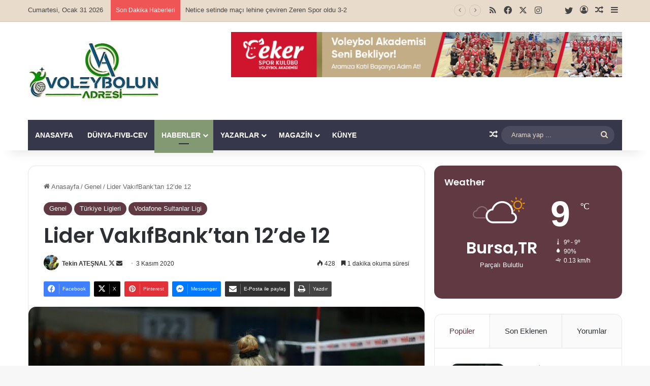

--- FILE ---
content_type: text/html; charset=UTF-8
request_url: https://www.voleybolunadresi.com/lider-vakifbanktan-12de-12/
body_size: 27323
content:
<!DOCTYPE html>
<html lang="tr" class="" data-skin="light" prefix="og: http://ogp.me/ns#">
<head>
	<meta charset="UTF-8" />
	<link rel="profile" href="https://gmpg.org/xfn/11" />
	<title>Lider VakıfBank&#8217;tan 12&#8217;de 12 &#8211; VoleybolunAdresi.com</title>

<meta http-equiv='x-dns-prefetch-control' content='on'>
<link rel='dns-prefetch' href='//cdnjs.cloudflare.com' />
<link rel='dns-prefetch' href='//ajax.googleapis.com' />
<link rel='dns-prefetch' href='//fonts.googleapis.com' />
<link rel='dns-prefetch' href='//fonts.gstatic.com' />
<link rel='dns-prefetch' href='//s.gravatar.com' />
<link rel='dns-prefetch' href='//www.google-analytics.com' />
<link rel='preload' as='script' href='https://ajax.googleapis.com/ajax/libs/webfont/1/webfont.js'>
<meta name='robots' content='max-image-preview:large' />
	<style>img:is([sizes="auto" i], [sizes^="auto," i]) { contain-intrinsic-size: 3000px 1500px }</style>
	<link rel="alternate" type="application/rss+xml" title="VoleybolunAdresi.com &raquo; akışı" href="https://www.voleybolunadresi.com/feed/" />
<link rel="alternate" type="application/rss+xml" title="VoleybolunAdresi.com &raquo; yorum akışı" href="https://www.voleybolunadresi.com/comments/feed/" />
<link rel="alternate" type="application/rss+xml" title="VoleybolunAdresi.com &raquo; Lider VakıfBank&#8217;tan 12&#8217;de 12 yorum akışı" href="https://www.voleybolunadresi.com/lider-vakifbanktan-12de-12/feed/" />

		<style type="text/css">
			:root{				
			--tie-preset-gradient-1: linear-gradient(135deg, rgba(6, 147, 227, 1) 0%, rgb(155, 81, 224) 100%);
			--tie-preset-gradient-2: linear-gradient(135deg, rgb(122, 220, 180) 0%, rgb(0, 208, 130) 100%);
			--tie-preset-gradient-3: linear-gradient(135deg, rgba(252, 185, 0, 1) 0%, rgba(255, 105, 0, 1) 100%);
			--tie-preset-gradient-4: linear-gradient(135deg, rgba(255, 105, 0, 1) 0%, rgb(207, 46, 46) 100%);
			--tie-preset-gradient-5: linear-gradient(135deg, rgb(238, 238, 238) 0%, rgb(169, 184, 195) 100%);
			--tie-preset-gradient-6: linear-gradient(135deg, rgb(74, 234, 220) 0%, rgb(151, 120, 209) 20%, rgb(207, 42, 186) 40%, rgb(238, 44, 130) 60%, rgb(251, 105, 98) 80%, rgb(254, 248, 76) 100%);
			--tie-preset-gradient-7: linear-gradient(135deg, rgb(255, 206, 236) 0%, rgb(152, 150, 240) 100%);
			--tie-preset-gradient-8: linear-gradient(135deg, rgb(254, 205, 165) 0%, rgb(254, 45, 45) 50%, rgb(107, 0, 62) 100%);
			--tie-preset-gradient-9: linear-gradient(135deg, rgb(255, 203, 112) 0%, rgb(199, 81, 192) 50%, rgb(65, 88, 208) 100%);
			--tie-preset-gradient-10: linear-gradient(135deg, rgb(255, 245, 203) 0%, rgb(182, 227, 212) 50%, rgb(51, 167, 181) 100%);
			--tie-preset-gradient-11: linear-gradient(135deg, rgb(202, 248, 128) 0%, rgb(113, 206, 126) 100%);
			--tie-preset-gradient-12: linear-gradient(135deg, rgb(2, 3, 129) 0%, rgb(40, 116, 252) 100%);
			--tie-preset-gradient-13: linear-gradient(135deg, #4D34FA, #ad34fa);
			--tie-preset-gradient-14: linear-gradient(135deg, #0057FF, #31B5FF);
			--tie-preset-gradient-15: linear-gradient(135deg, #FF007A, #FF81BD);
			--tie-preset-gradient-16: linear-gradient(135deg, #14111E, #4B4462);
			--tie-preset-gradient-17: linear-gradient(135deg, #F32758, #FFC581);

			
					--main-nav-background: #1f2024;
					--main-nav-secondry-background: rgba(0,0,0,0.2);
					--main-nav-primary-color: #0088ff;
					--main-nav-contrast-primary-color: #FFFFFF;
					--main-nav-text-color: #FFFFFF;
					--main-nav-secondry-text-color: rgba(225,255,255,0.5);
					--main-nav-main-border-color: rgba(255,255,255,0.07);
					--main-nav-secondry-border-color: rgba(255,255,255,0.04);
				
			}
		</style>
	
<meta property="og:title" content="Lider VakıfBank&#8217;tan 12&#8217;de 12 - VoleybolunAdresi.com" />
<meta property="og:type" content="article" />
<meta property="og:description" content="VakıfBank Kadın Voleybol Takımı, 2020-2021 Misli.com Sultanlar Ligi&#039;nin 14&#039;üncü haftasında PTT&#039;yi de" />
<meta property="og:url" content="https://www.voleybolunadresi.com/lider-vakifbanktan-12de-12/" />
<meta property="og:site_name" content="VoleybolunAdresi.com" />
<meta property="og:image" content="https://www.voleybolunadresi.com/wp-content/uploads/2020/11/VakifBank_Sevinc.jpg" />
<meta name="viewport" content="width=device-width, initial-scale=1.0" /><script type="text/javascript">
/* <![CDATA[ */
window._wpemojiSettings = {"baseUrl":"https:\/\/s.w.org\/images\/core\/emoji\/16.0.1\/72x72\/","ext":".png","svgUrl":"https:\/\/s.w.org\/images\/core\/emoji\/16.0.1\/svg\/","svgExt":".svg","source":{"concatemoji":"https:\/\/www.voleybolunadresi.com\/wp-includes\/js\/wp-emoji-release.min.js?ver=6.8.3"}};
/*! This file is auto-generated */
!function(s,n){var o,i,e;function c(e){try{var t={supportTests:e,timestamp:(new Date).valueOf()};sessionStorage.setItem(o,JSON.stringify(t))}catch(e){}}function p(e,t,n){e.clearRect(0,0,e.canvas.width,e.canvas.height),e.fillText(t,0,0);var t=new Uint32Array(e.getImageData(0,0,e.canvas.width,e.canvas.height).data),a=(e.clearRect(0,0,e.canvas.width,e.canvas.height),e.fillText(n,0,0),new Uint32Array(e.getImageData(0,0,e.canvas.width,e.canvas.height).data));return t.every(function(e,t){return e===a[t]})}function u(e,t){e.clearRect(0,0,e.canvas.width,e.canvas.height),e.fillText(t,0,0);for(var n=e.getImageData(16,16,1,1),a=0;a<n.data.length;a++)if(0!==n.data[a])return!1;return!0}function f(e,t,n,a){switch(t){case"flag":return n(e,"\ud83c\udff3\ufe0f\u200d\u26a7\ufe0f","\ud83c\udff3\ufe0f\u200b\u26a7\ufe0f")?!1:!n(e,"\ud83c\udde8\ud83c\uddf6","\ud83c\udde8\u200b\ud83c\uddf6")&&!n(e,"\ud83c\udff4\udb40\udc67\udb40\udc62\udb40\udc65\udb40\udc6e\udb40\udc67\udb40\udc7f","\ud83c\udff4\u200b\udb40\udc67\u200b\udb40\udc62\u200b\udb40\udc65\u200b\udb40\udc6e\u200b\udb40\udc67\u200b\udb40\udc7f");case"emoji":return!a(e,"\ud83e\udedf")}return!1}function g(e,t,n,a){var r="undefined"!=typeof WorkerGlobalScope&&self instanceof WorkerGlobalScope?new OffscreenCanvas(300,150):s.createElement("canvas"),o=r.getContext("2d",{willReadFrequently:!0}),i=(o.textBaseline="top",o.font="600 32px Arial",{});return e.forEach(function(e){i[e]=t(o,e,n,a)}),i}function t(e){var t=s.createElement("script");t.src=e,t.defer=!0,s.head.appendChild(t)}"undefined"!=typeof Promise&&(o="wpEmojiSettingsSupports",i=["flag","emoji"],n.supports={everything:!0,everythingExceptFlag:!0},e=new Promise(function(e){s.addEventListener("DOMContentLoaded",e,{once:!0})}),new Promise(function(t){var n=function(){try{var e=JSON.parse(sessionStorage.getItem(o));if("object"==typeof e&&"number"==typeof e.timestamp&&(new Date).valueOf()<e.timestamp+604800&&"object"==typeof e.supportTests)return e.supportTests}catch(e){}return null}();if(!n){if("undefined"!=typeof Worker&&"undefined"!=typeof OffscreenCanvas&&"undefined"!=typeof URL&&URL.createObjectURL&&"undefined"!=typeof Blob)try{var e="postMessage("+g.toString()+"("+[JSON.stringify(i),f.toString(),p.toString(),u.toString()].join(",")+"));",a=new Blob([e],{type:"text/javascript"}),r=new Worker(URL.createObjectURL(a),{name:"wpTestEmojiSupports"});return void(r.onmessage=function(e){c(n=e.data),r.terminate(),t(n)})}catch(e){}c(n=g(i,f,p,u))}t(n)}).then(function(e){for(var t in e)n.supports[t]=e[t],n.supports.everything=n.supports.everything&&n.supports[t],"flag"!==t&&(n.supports.everythingExceptFlag=n.supports.everythingExceptFlag&&n.supports[t]);n.supports.everythingExceptFlag=n.supports.everythingExceptFlag&&!n.supports.flag,n.DOMReady=!1,n.readyCallback=function(){n.DOMReady=!0}}).then(function(){return e}).then(function(){var e;n.supports.everything||(n.readyCallback(),(e=n.source||{}).concatemoji?t(e.concatemoji):e.wpemoji&&e.twemoji&&(t(e.twemoji),t(e.wpemoji)))}))}((window,document),window._wpemojiSettings);
/* ]]> */
</script>
<link rel='stylesheet' id='arqam-style-css' href='https://www.voleybolunadresi.com/wp-content/plugins/arqam/assets/style.css?ver=6.8.3' type='text/css' media='all' />
<style id='wp-emoji-styles-inline-css' type='text/css'>

	img.wp-smiley, img.emoji {
		display: inline !important;
		border: none !important;
		box-shadow: none !important;
		height: 1em !important;
		width: 1em !important;
		margin: 0 0.07em !important;
		vertical-align: -0.1em !important;
		background: none !important;
		padding: 0 !important;
	}
</style>
<link rel='stylesheet' id='wp-block-library-css' href='https://www.voleybolunadresi.com/wp-includes/css/dist/block-library/style.min.css?ver=6.8.3' type='text/css' media='all' />
<style id='wp-block-library-theme-inline-css' type='text/css'>
.wp-block-audio :where(figcaption){color:#555;font-size:13px;text-align:center}.is-dark-theme .wp-block-audio :where(figcaption){color:#ffffffa6}.wp-block-audio{margin:0 0 1em}.wp-block-code{border:1px solid #ccc;border-radius:4px;font-family:Menlo,Consolas,monaco,monospace;padding:.8em 1em}.wp-block-embed :where(figcaption){color:#555;font-size:13px;text-align:center}.is-dark-theme .wp-block-embed :where(figcaption){color:#ffffffa6}.wp-block-embed{margin:0 0 1em}.blocks-gallery-caption{color:#555;font-size:13px;text-align:center}.is-dark-theme .blocks-gallery-caption{color:#ffffffa6}:root :where(.wp-block-image figcaption){color:#555;font-size:13px;text-align:center}.is-dark-theme :root :where(.wp-block-image figcaption){color:#ffffffa6}.wp-block-image{margin:0 0 1em}.wp-block-pullquote{border-bottom:4px solid;border-top:4px solid;color:currentColor;margin-bottom:1.75em}.wp-block-pullquote cite,.wp-block-pullquote footer,.wp-block-pullquote__citation{color:currentColor;font-size:.8125em;font-style:normal;text-transform:uppercase}.wp-block-quote{border-left:.25em solid;margin:0 0 1.75em;padding-left:1em}.wp-block-quote cite,.wp-block-quote footer{color:currentColor;font-size:.8125em;font-style:normal;position:relative}.wp-block-quote:where(.has-text-align-right){border-left:none;border-right:.25em solid;padding-left:0;padding-right:1em}.wp-block-quote:where(.has-text-align-center){border:none;padding-left:0}.wp-block-quote.is-large,.wp-block-quote.is-style-large,.wp-block-quote:where(.is-style-plain){border:none}.wp-block-search .wp-block-search__label{font-weight:700}.wp-block-search__button{border:1px solid #ccc;padding:.375em .625em}:where(.wp-block-group.has-background){padding:1.25em 2.375em}.wp-block-separator.has-css-opacity{opacity:.4}.wp-block-separator{border:none;border-bottom:2px solid;margin-left:auto;margin-right:auto}.wp-block-separator.has-alpha-channel-opacity{opacity:1}.wp-block-separator:not(.is-style-wide):not(.is-style-dots){width:100px}.wp-block-separator.has-background:not(.is-style-dots){border-bottom:none;height:1px}.wp-block-separator.has-background:not(.is-style-wide):not(.is-style-dots){height:2px}.wp-block-table{margin:0 0 1em}.wp-block-table td,.wp-block-table th{word-break:normal}.wp-block-table :where(figcaption){color:#555;font-size:13px;text-align:center}.is-dark-theme .wp-block-table :where(figcaption){color:#ffffffa6}.wp-block-video :where(figcaption){color:#555;font-size:13px;text-align:center}.is-dark-theme .wp-block-video :where(figcaption){color:#ffffffa6}.wp-block-video{margin:0 0 1em}:root :where(.wp-block-template-part.has-background){margin-bottom:0;margin-top:0;padding:1.25em 2.375em}
</style>
<style id='classic-theme-styles-inline-css' type='text/css'>
/*! This file is auto-generated */
.wp-block-button__link{color:#fff;background-color:#32373c;border-radius:9999px;box-shadow:none;text-decoration:none;padding:calc(.667em + 2px) calc(1.333em + 2px);font-size:1.125em}.wp-block-file__button{background:#32373c;color:#fff;text-decoration:none}
</style>
<style id='global-styles-inline-css' type='text/css'>
:root{--wp--preset--aspect-ratio--square: 1;--wp--preset--aspect-ratio--4-3: 4/3;--wp--preset--aspect-ratio--3-4: 3/4;--wp--preset--aspect-ratio--3-2: 3/2;--wp--preset--aspect-ratio--2-3: 2/3;--wp--preset--aspect-ratio--16-9: 16/9;--wp--preset--aspect-ratio--9-16: 9/16;--wp--preset--color--black: #000000;--wp--preset--color--cyan-bluish-gray: #abb8c3;--wp--preset--color--white: #ffffff;--wp--preset--color--pale-pink: #f78da7;--wp--preset--color--vivid-red: #cf2e2e;--wp--preset--color--luminous-vivid-orange: #ff6900;--wp--preset--color--luminous-vivid-amber: #fcb900;--wp--preset--color--light-green-cyan: #7bdcb5;--wp--preset--color--vivid-green-cyan: #00d084;--wp--preset--color--pale-cyan-blue: #8ed1fc;--wp--preset--color--vivid-cyan-blue: #0693e3;--wp--preset--color--vivid-purple: #9b51e0;--wp--preset--color--global-color: #613942;--wp--preset--gradient--vivid-cyan-blue-to-vivid-purple: linear-gradient(135deg,rgba(6,147,227,1) 0%,rgb(155,81,224) 100%);--wp--preset--gradient--light-green-cyan-to-vivid-green-cyan: linear-gradient(135deg,rgb(122,220,180) 0%,rgb(0,208,130) 100%);--wp--preset--gradient--luminous-vivid-amber-to-luminous-vivid-orange: linear-gradient(135deg,rgba(252,185,0,1) 0%,rgba(255,105,0,1) 100%);--wp--preset--gradient--luminous-vivid-orange-to-vivid-red: linear-gradient(135deg,rgba(255,105,0,1) 0%,rgb(207,46,46) 100%);--wp--preset--gradient--very-light-gray-to-cyan-bluish-gray: linear-gradient(135deg,rgb(238,238,238) 0%,rgb(169,184,195) 100%);--wp--preset--gradient--cool-to-warm-spectrum: linear-gradient(135deg,rgb(74,234,220) 0%,rgb(151,120,209) 20%,rgb(207,42,186) 40%,rgb(238,44,130) 60%,rgb(251,105,98) 80%,rgb(254,248,76) 100%);--wp--preset--gradient--blush-light-purple: linear-gradient(135deg,rgb(255,206,236) 0%,rgb(152,150,240) 100%);--wp--preset--gradient--blush-bordeaux: linear-gradient(135deg,rgb(254,205,165) 0%,rgb(254,45,45) 50%,rgb(107,0,62) 100%);--wp--preset--gradient--luminous-dusk: linear-gradient(135deg,rgb(255,203,112) 0%,rgb(199,81,192) 50%,rgb(65,88,208) 100%);--wp--preset--gradient--pale-ocean: linear-gradient(135deg,rgb(255,245,203) 0%,rgb(182,227,212) 50%,rgb(51,167,181) 100%);--wp--preset--gradient--electric-grass: linear-gradient(135deg,rgb(202,248,128) 0%,rgb(113,206,126) 100%);--wp--preset--gradient--midnight: linear-gradient(135deg,rgb(2,3,129) 0%,rgb(40,116,252) 100%);--wp--preset--font-size--small: 13px;--wp--preset--font-size--medium: 20px;--wp--preset--font-size--large: 36px;--wp--preset--font-size--x-large: 42px;--wp--preset--spacing--20: 0.44rem;--wp--preset--spacing--30: 0.67rem;--wp--preset--spacing--40: 1rem;--wp--preset--spacing--50: 1.5rem;--wp--preset--spacing--60: 2.25rem;--wp--preset--spacing--70: 3.38rem;--wp--preset--spacing--80: 5.06rem;--wp--preset--shadow--natural: 6px 6px 9px rgba(0, 0, 0, 0.2);--wp--preset--shadow--deep: 12px 12px 50px rgba(0, 0, 0, 0.4);--wp--preset--shadow--sharp: 6px 6px 0px rgba(0, 0, 0, 0.2);--wp--preset--shadow--outlined: 6px 6px 0px -3px rgba(255, 255, 255, 1), 6px 6px rgba(0, 0, 0, 1);--wp--preset--shadow--crisp: 6px 6px 0px rgba(0, 0, 0, 1);}:where(.is-layout-flex){gap: 0.5em;}:where(.is-layout-grid){gap: 0.5em;}body .is-layout-flex{display: flex;}.is-layout-flex{flex-wrap: wrap;align-items: center;}.is-layout-flex > :is(*, div){margin: 0;}body .is-layout-grid{display: grid;}.is-layout-grid > :is(*, div){margin: 0;}:where(.wp-block-columns.is-layout-flex){gap: 2em;}:where(.wp-block-columns.is-layout-grid){gap: 2em;}:where(.wp-block-post-template.is-layout-flex){gap: 1.25em;}:where(.wp-block-post-template.is-layout-grid){gap: 1.25em;}.has-black-color{color: var(--wp--preset--color--black) !important;}.has-cyan-bluish-gray-color{color: var(--wp--preset--color--cyan-bluish-gray) !important;}.has-white-color{color: var(--wp--preset--color--white) !important;}.has-pale-pink-color{color: var(--wp--preset--color--pale-pink) !important;}.has-vivid-red-color{color: var(--wp--preset--color--vivid-red) !important;}.has-luminous-vivid-orange-color{color: var(--wp--preset--color--luminous-vivid-orange) !important;}.has-luminous-vivid-amber-color{color: var(--wp--preset--color--luminous-vivid-amber) !important;}.has-light-green-cyan-color{color: var(--wp--preset--color--light-green-cyan) !important;}.has-vivid-green-cyan-color{color: var(--wp--preset--color--vivid-green-cyan) !important;}.has-pale-cyan-blue-color{color: var(--wp--preset--color--pale-cyan-blue) !important;}.has-vivid-cyan-blue-color{color: var(--wp--preset--color--vivid-cyan-blue) !important;}.has-vivid-purple-color{color: var(--wp--preset--color--vivid-purple) !important;}.has-black-background-color{background-color: var(--wp--preset--color--black) !important;}.has-cyan-bluish-gray-background-color{background-color: var(--wp--preset--color--cyan-bluish-gray) !important;}.has-white-background-color{background-color: var(--wp--preset--color--white) !important;}.has-pale-pink-background-color{background-color: var(--wp--preset--color--pale-pink) !important;}.has-vivid-red-background-color{background-color: var(--wp--preset--color--vivid-red) !important;}.has-luminous-vivid-orange-background-color{background-color: var(--wp--preset--color--luminous-vivid-orange) !important;}.has-luminous-vivid-amber-background-color{background-color: var(--wp--preset--color--luminous-vivid-amber) !important;}.has-light-green-cyan-background-color{background-color: var(--wp--preset--color--light-green-cyan) !important;}.has-vivid-green-cyan-background-color{background-color: var(--wp--preset--color--vivid-green-cyan) !important;}.has-pale-cyan-blue-background-color{background-color: var(--wp--preset--color--pale-cyan-blue) !important;}.has-vivid-cyan-blue-background-color{background-color: var(--wp--preset--color--vivid-cyan-blue) !important;}.has-vivid-purple-background-color{background-color: var(--wp--preset--color--vivid-purple) !important;}.has-black-border-color{border-color: var(--wp--preset--color--black) !important;}.has-cyan-bluish-gray-border-color{border-color: var(--wp--preset--color--cyan-bluish-gray) !important;}.has-white-border-color{border-color: var(--wp--preset--color--white) !important;}.has-pale-pink-border-color{border-color: var(--wp--preset--color--pale-pink) !important;}.has-vivid-red-border-color{border-color: var(--wp--preset--color--vivid-red) !important;}.has-luminous-vivid-orange-border-color{border-color: var(--wp--preset--color--luminous-vivid-orange) !important;}.has-luminous-vivid-amber-border-color{border-color: var(--wp--preset--color--luminous-vivid-amber) !important;}.has-light-green-cyan-border-color{border-color: var(--wp--preset--color--light-green-cyan) !important;}.has-vivid-green-cyan-border-color{border-color: var(--wp--preset--color--vivid-green-cyan) !important;}.has-pale-cyan-blue-border-color{border-color: var(--wp--preset--color--pale-cyan-blue) !important;}.has-vivid-cyan-blue-border-color{border-color: var(--wp--preset--color--vivid-cyan-blue) !important;}.has-vivid-purple-border-color{border-color: var(--wp--preset--color--vivid-purple) !important;}.has-vivid-cyan-blue-to-vivid-purple-gradient-background{background: var(--wp--preset--gradient--vivid-cyan-blue-to-vivid-purple) !important;}.has-light-green-cyan-to-vivid-green-cyan-gradient-background{background: var(--wp--preset--gradient--light-green-cyan-to-vivid-green-cyan) !important;}.has-luminous-vivid-amber-to-luminous-vivid-orange-gradient-background{background: var(--wp--preset--gradient--luminous-vivid-amber-to-luminous-vivid-orange) !important;}.has-luminous-vivid-orange-to-vivid-red-gradient-background{background: var(--wp--preset--gradient--luminous-vivid-orange-to-vivid-red) !important;}.has-very-light-gray-to-cyan-bluish-gray-gradient-background{background: var(--wp--preset--gradient--very-light-gray-to-cyan-bluish-gray) !important;}.has-cool-to-warm-spectrum-gradient-background{background: var(--wp--preset--gradient--cool-to-warm-spectrum) !important;}.has-blush-light-purple-gradient-background{background: var(--wp--preset--gradient--blush-light-purple) !important;}.has-blush-bordeaux-gradient-background{background: var(--wp--preset--gradient--blush-bordeaux) !important;}.has-luminous-dusk-gradient-background{background: var(--wp--preset--gradient--luminous-dusk) !important;}.has-pale-ocean-gradient-background{background: var(--wp--preset--gradient--pale-ocean) !important;}.has-electric-grass-gradient-background{background: var(--wp--preset--gradient--electric-grass) !important;}.has-midnight-gradient-background{background: var(--wp--preset--gradient--midnight) !important;}.has-small-font-size{font-size: var(--wp--preset--font-size--small) !important;}.has-medium-font-size{font-size: var(--wp--preset--font-size--medium) !important;}.has-large-font-size{font-size: var(--wp--preset--font-size--large) !important;}.has-x-large-font-size{font-size: var(--wp--preset--font-size--x-large) !important;}
:where(.wp-block-post-template.is-layout-flex){gap: 1.25em;}:where(.wp-block-post-template.is-layout-grid){gap: 1.25em;}
:where(.wp-block-columns.is-layout-flex){gap: 2em;}:where(.wp-block-columns.is-layout-grid){gap: 2em;}
:root :where(.wp-block-pullquote){font-size: 1.5em;line-height: 1.6;}
</style>
<link rel='stylesheet' id='contact-form-7-css' href='https://www.voleybolunadresi.com/wp-content/plugins/contact-form-7/includes/css/styles.css?ver=6.1.3' type='text/css' media='all' />
<link rel='stylesheet' id='taqyeem-buttons-style-css' href='https://www.voleybolunadresi.com/wp-content/plugins/taqyeem-buttons/assets/style.css?ver=6.8.3' type='text/css' media='all' />
<link rel='stylesheet' id='tie-css-base-css' href='https://www.voleybolunadresi.com/wp-content/themes/jannah/assets/css/base.min.css?ver=7.6.2' type='text/css' media='all' />
<link rel='stylesheet' id='tie-css-styles-css' href='https://www.voleybolunadresi.com/wp-content/themes/jannah/assets/css/style.min.css?ver=7.6.2' type='text/css' media='all' />
<link rel='stylesheet' id='tie-css-widgets-css' href='https://www.voleybolunadresi.com/wp-content/themes/jannah/assets/css/widgets.min.css?ver=7.6.2' type='text/css' media='all' />
<link rel='stylesheet' id='tie-css-helpers-css' href='https://www.voleybolunadresi.com/wp-content/themes/jannah/assets/css/helpers.min.css?ver=7.6.2' type='text/css' media='all' />
<link rel='stylesheet' id='tie-fontawesome5-css' href='https://www.voleybolunadresi.com/wp-content/themes/jannah/assets/css/fontawesome.css?ver=7.6.2' type='text/css' media='all' />
<link rel='stylesheet' id='tie-css-ilightbox-css' href='https://www.voleybolunadresi.com/wp-content/themes/jannah/assets/ilightbox/dark-skin/skin.css?ver=7.6.2' type='text/css' media='all' />
<link rel='stylesheet' id='tie-css-shortcodes-css' href='https://www.voleybolunadresi.com/wp-content/themes/jannah/assets/css/plugins/shortcodes.min.css?ver=7.6.2' type='text/css' media='all' />
<link rel='stylesheet' id='tie-css-single-css' href='https://www.voleybolunadresi.com/wp-content/themes/jannah/assets/css/single.min.css?ver=7.6.2' type='text/css' media='all' />
<link rel='stylesheet' id='tie-css-print-css' href='https://www.voleybolunadresi.com/wp-content/themes/jannah/assets/css/print.css?ver=7.6.2' type='text/css' media='print' />
<link rel='stylesheet' id='taqyeem-styles-css' href='https://www.voleybolunadresi.com/wp-content/themes/jannah/assets/css/plugins/taqyeem.min.css?ver=7.6.2' type='text/css' media='all' />
<link rel='stylesheet' id='tie-theme-child-css-css' href='https://www.voleybolunadresi.com/wp-content/themes/jannah-child/style.css?ver=6.8.3' type='text/css' media='all' />
<style id='tie-theme-child-css-inline-css' type='text/css'>
.wf-active .logo-text,.wf-active h1,.wf-active h2,.wf-active h3,.wf-active h4,.wf-active h5,.wf-active h6,.wf-active .the-subtitle{font-family: 'Poppins';}#main-nav .main-menu > ul > li > a{text-transform: uppercase;}:root:root{--brand-color: #613942;--dark-brand-color: #2f0710;--bright-color: #FFFFFF;--base-color: #2c2f34;}#reading-position-indicator{box-shadow: 0 0 10px rgba( 97,57,66,0.7);}:root:root{--brand-color: #613942;--dark-brand-color: #2f0710;--bright-color: #FFFFFF;--base-color: #2c2f34;}#reading-position-indicator{box-shadow: 0 0 10px rgba( 97,57,66,0.7);}#header-notification-bar{background: var( --tie-preset-gradient-13 );}#header-notification-bar{--tie-buttons-color: #FFFFFF;--tie-buttons-border-color: #FFFFFF;--tie-buttons-hover-color: #e1e1e1;--tie-buttons-hover-text: #000000;}#header-notification-bar{--tie-buttons-text: #000000;}#top-nav,#top-nav .sub-menu,#top-nav .comp-sub-menu,#top-nav .ticker-content,#top-nav .ticker-swipe,.top-nav-boxed #top-nav .topbar-wrapper,.top-nav-dark .top-menu ul,#autocomplete-suggestions.search-in-top-nav{background-color : #e8dbcb;}#top-nav *,#autocomplete-suggestions.search-in-top-nav{border-color: rgba( #000000,0.08);}#top-nav .icon-basecloud-bg:after{color: #e8dbcb;}#top-nav a:not(:hover),#top-nav input,#top-nav #search-submit,#top-nav .fa-spinner,#top-nav .dropdown-social-icons li a span,#top-nav .components > li .social-link:not(:hover) span,#autocomplete-suggestions.search-in-top-nav a{color: #444444;}#top-nav input::-moz-placeholder{color: #444444;}#top-nav input:-moz-placeholder{color: #444444;}#top-nav input:-ms-input-placeholder{color: #444444;}#top-nav input::-webkit-input-placeholder{color: #444444;}#top-nav,.search-in-top-nav{--tie-buttons-color: #839973;--tie-buttons-border-color: #839973;--tie-buttons-text: #FFFFFF;--tie-buttons-hover-color: #657b55;}#top-nav a:hover,#top-nav .menu li:hover > a,#top-nav .menu > .tie-current-menu > a,#top-nav .components > li:hover > a,#top-nav .components #search-submit:hover,#autocomplete-suggestions.search-in-top-nav .post-title a:hover{color: #839973;}#top-nav,#top-nav .comp-sub-menu,#top-nav .tie-weather-widget{color: #444444;}#autocomplete-suggestions.search-in-top-nav .post-meta,#autocomplete-suggestions.search-in-top-nav .post-meta a:not(:hover){color: rgba( 68,68,68,0.7 );}#top-nav .weather-icon .icon-cloud,#top-nav .weather-icon .icon-basecloud-bg,#top-nav .weather-icon .icon-cloud-behind{color: #444444 !important;}#main-nav .main-menu-wrapper,#main-nav .menu-sub-content,#main-nav .comp-sub-menu,#main-nav ul.cats-vertical li a.is-active,#main-nav ul.cats-vertical li a:hover,#autocomplete-suggestions.search-in-main-nav{background-color: #36374b;}#main-nav{border-width: 0;}#theme-header #main-nav:not(.fixed-nav){bottom: 0;}#main-nav .icon-basecloud-bg:after{color: #36374b;}#autocomplete-suggestions.search-in-main-nav{border-color: rgba(255,255,255,0.07);}.main-nav-boxed #main-nav .main-menu-wrapper{border-width: 0;}#main-nav a:not(:hover),#main-nav a.social-link:not(:hover) span,#main-nav .dropdown-social-icons li a span,#autocomplete-suggestions.search-in-main-nav a{color: #ffffff;}.main-nav,.search-in-main-nav{--main-nav-primary-color: #839973;--tie-buttons-color: #839973;--tie-buttons-border-color: #839973;--tie-buttons-text: #FFFFFF;--tie-buttons-hover-color: #657b55;}#main-nav .mega-links-head:after,#main-nav .cats-horizontal a.is-active,#main-nav .cats-horizontal a:hover,#main-nav .spinner > div{background-color: #839973;}#main-nav .menu ul li:hover > a,#main-nav .menu ul li.current-menu-item:not(.mega-link-column) > a,#main-nav .components a:hover,#main-nav .components > li:hover > a,#main-nav #search-submit:hover,#main-nav .cats-vertical a.is-active,#main-nav .cats-vertical a:hover,#main-nav .mega-menu .post-meta a:hover,#main-nav .mega-menu .post-box-title a:hover,#autocomplete-suggestions.search-in-main-nav a:hover,#main-nav .spinner-circle:after{color: #839973;}#main-nav .menu > li.tie-current-menu > a,#main-nav .menu > li:hover > a,.theme-header #main-nav .mega-menu .cats-horizontal a.is-active,.theme-header #main-nav .mega-menu .cats-horizontal a:hover{color: #FFFFFF;}#main-nav .menu > li.tie-current-menu > a:before,#main-nav .menu > li:hover > a:before{border-top-color: #FFFFFF;}#main-nav,#main-nav input,#main-nav #search-submit,#main-nav .fa-spinner,#main-nav .comp-sub-menu,#main-nav .tie-weather-widget{color: #e8dbcb;}#main-nav input::-moz-placeholder{color: #e8dbcb;}#main-nav input:-moz-placeholder{color: #e8dbcb;}#main-nav input:-ms-input-placeholder{color: #e8dbcb;}#main-nav input::-webkit-input-placeholder{color: #e8dbcb;}#main-nav .mega-menu .post-meta,#main-nav .mega-menu .post-meta a,#autocomplete-suggestions.search-in-main-nav .post-meta{color: rgba(232,219,203,0.6);}#main-nav .weather-icon .icon-cloud,#main-nav .weather-icon .icon-basecloud-bg,#main-nav .weather-icon .icon-cloud-behind{color: #e8dbcb !important;}#footer{background-color: #36374b;}#site-info{background-color: #36374b;}#footer .posts-list-counter .posts-list-items li.widget-post-list:before{border-color: #36374b;}#footer .timeline-widget a .date:before{border-color: rgba(54,55,75,0.8);}#footer .footer-boxed-widget-area,#footer textarea,#footer input:not([type=submit]),#footer select,#footer code,#footer kbd,#footer pre,#footer samp,#footer .show-more-button,#footer .slider-links .tie-slider-nav span,#footer #wp-calendar,#footer #wp-calendar tbody td,#footer #wp-calendar thead th,#footer .widget.buddypress .item-options a{border-color: rgba(255,255,255,0.1);}#footer .social-statistics-widget .white-bg li.social-icons-item a,#footer .widget_tag_cloud .tagcloud a,#footer .latest-tweets-widget .slider-links .tie-slider-nav span,#footer .widget_layered_nav_filters a{border-color: rgba(255,255,255,0.1);}#footer .social-statistics-widget .white-bg li:before{background: rgba(255,255,255,0.1);}.site-footer #wp-calendar tbody td{background: rgba(255,255,255,0.02);}#footer .white-bg .social-icons-item a span.followers span,#footer .circle-three-cols .social-icons-item a .followers-num,#footer .circle-three-cols .social-icons-item a .followers-name{color: rgba(255,255,255,0.8);}#footer .timeline-widget ul:before,#footer .timeline-widget a:not(:hover) .date:before{background-color: #18192d;}#footer,#footer textarea,#footer input:not([type='submit']),#footer select,#footer #wp-calendar tbody,#footer .tie-slider-nav li span:not(:hover),#footer .widget_categories li a:before,#footer .widget_product_categories li a:before,#footer .widget_layered_nav li a:before,#footer .widget_archive li a:before,#footer .widget_nav_menu li a:before,#footer .widget_meta li a:before,#footer .widget_pages li a:before,#footer .widget_recent_entries li a:before,#footer .widget_display_forums li a:before,#footer .widget_display_views li a:before,#footer .widget_rss li a:before,#footer .widget_display_stats dt:before,#footer .subscribe-widget-content h3,#footer .about-author .social-icons a:not(:hover) span{color: #e8dbcb;}#footer post-widget-body .meta-item,#footer .post-meta,#footer .stream-title,#footer.dark-skin .timeline-widget .date,#footer .wp-caption .wp-caption-text,#footer .rss-date{color: rgba(232,219,203,0.7);}#footer input::-moz-placeholder{color: #e8dbcb;}#footer input:-moz-placeholder{color: #e8dbcb;}#footer input:-ms-input-placeholder{color: #e8dbcb;}#footer input::-webkit-input-placeholder{color: #e8dbcb;}.site-footer.dark-skin a:not(:hover){color: #ffffff;}.site-footer.dark-skin a:hover,#footer .stars-rating-active,#footer .twitter-icon-wrap span,.block-head-4.magazine2 #footer .tabs li a{color: #e8dbcb;}#footer .circle_bar{stroke: #e8dbcb;}#footer .widget.buddypress .item-options a.selected,#footer .widget.buddypress .item-options a.loading,#footer .tie-slider-nav span:hover,.block-head-4.magazine2 #footer .tabs{border-color: #e8dbcb;}.magazine2:not(.block-head-4) #footer .tabs a:hover,.magazine2:not(.block-head-4) #footer .tabs .active a,.magazine1 #footer .tabs a:hover,.magazine1 #footer .tabs .active a,.block-head-4.magazine2 #footer .tabs.tabs .active a,.block-head-4.magazine2 #footer .tabs > .active a:before,.block-head-4.magazine2 #footer .tabs > li.active:nth-child(n) a:after,#footer .digital-rating-static,#footer .timeline-widget li a:hover .date:before,#footer #wp-calendar #today,#footer .posts-list-counter .posts-list-items li.widget-post-list:before,#footer .cat-counter span,#footer.dark-skin .the-global-title:after,#footer .button,#footer [type='submit'],#footer .spinner > div,#footer .widget.buddypress .item-options a.selected,#footer .widget.buddypress .item-options a.loading,#footer .tie-slider-nav span:hover,#footer .fullwidth-area .tagcloud a:hover{background-color: #e8dbcb;color: #000000;}.block-head-4.magazine2 #footer .tabs li a:hover{color: #cabdad;}.block-head-4.magazine2 #footer .tabs.tabs .active a:hover,#footer .widget.buddypress .item-options a.selected,#footer .widget.buddypress .item-options a.loading,#footer .tie-slider-nav span:hover{color: #000000 !important;}#footer .button:hover,#footer [type='submit']:hover{background-color: #cabdad;color: #000000;}#site-info,#site-info ul.social-icons li a:not(:hover) span{color: #ffffff;}#footer .site-info a:not(:hover){color: #ffffff;}#footer .site-info a:hover{color: #e8dbcb;}.social-icons-item .custom-link-1-social-icon{background-color: #333 !important;}.social-icons-item .custom-link-1-social-icon span{color: #333;}.social-icons-item .custom-link-1-social-icon.custom-social-img span.social-icon-img{background-image: url('https://www.facebook.com/atesnaltekin');}.social-icons-item .custom-link-2-social-icon{background-color: #333 !important;}.social-icons-item .custom-link-2-social-icon span{color: #333;}.tie-cat-3492,.tie-cat-item-3492 > span{background-color:#e67e22 !important;color:#FFFFFF !important;}.tie-cat-3492:after{border-top-color:#e67e22 !important;}.tie-cat-3492:hover{background-color:#c86004 !important;}.tie-cat-3492:hover:after{border-top-color:#c86004 !important;}.tie-cat-3500,.tie-cat-item-3500 > span{background-color:#2ecc71 !important;color:#FFFFFF !important;}.tie-cat-3500:after{border-top-color:#2ecc71 !important;}.tie-cat-3500:hover{background-color:#10ae53 !important;}.tie-cat-3500:hover:after{border-top-color:#10ae53 !important;}.tie-cat-3504,.tie-cat-item-3504 > span{background-color:#9b59b6 !important;color:#FFFFFF !important;}.tie-cat-3504:after{border-top-color:#9b59b6 !important;}.tie-cat-3504:hover{background-color:#7d3b98 !important;}.tie-cat-3504:hover:after{border-top-color:#7d3b98 !important;}.tie-cat-3506,.tie-cat-item-3506 > span{background-color:#34495e !important;color:#FFFFFF !important;}.tie-cat-3506:after{border-top-color:#34495e !important;}.tie-cat-3506:hover{background-color:#162b40 !important;}.tie-cat-3506:hover:after{border-top-color:#162b40 !important;}.tie-cat-3508,.tie-cat-item-3508 > span{background-color:#795548 !important;color:#FFFFFF !important;}.tie-cat-3508:after{border-top-color:#795548 !important;}.tie-cat-3508:hover{background-color:#5b372a !important;}.tie-cat-3508:hover:after{border-top-color:#5b372a !important;}.tie-cat-3510,.tie-cat-item-3510 > span{background-color:#4CAF50 !important;color:#FFFFFF !important;}.tie-cat-3510:after{border-top-color:#4CAF50 !important;}.tie-cat-3510:hover{background-color:#2e9132 !important;}.tie-cat-3510:hover:after{border-top-color:#2e9132 !important;}.tie-insta-header {margin-bottom: 15px;}.tie-insta-avatar a {width: 70px;height: 70px;display: block;position: relative;float: left;margin-right: 15px;margin-bottom: 15px;}.tie-insta-avatar a:before {content: "";position: absolute;width: calc(100% + 6px);height: calc(100% + 6px);left: -3px;top: -3px;border-radius: 50%;background: #d6249f;background: radial-gradient(circle at 30% 107%,#fdf497 0%,#fdf497 5%,#fd5949 45%,#d6249f 60%,#285AEB 90%);}.tie-insta-avatar a:after {position: absolute;content: "";width: calc(100% + 3px);height: calc(100% + 3px);left: -2px;top: -2px;border-radius: 50%;background: #fff;}.dark-skin .tie-insta-avatar a:after {background: #27292d;}.tie-insta-avatar img {border-radius: 50%;position: relative;z-index: 2;transition: all 0.25s;}.tie-insta-avatar img:hover {box-shadow: 0px 0px 15px 0 #6b54c6;}.tie-insta-info {font-size: 1.3em;font-weight: bold;margin-bottom: 5px;}body .mag-box .breaking,body .social-icons-widget .social-icons-item .social-link,body .widget_product_tag_cloud a,body .widget_tag_cloud a,body .post-tags a,body .widget_layered_nav_filters a,body .post-bottom-meta-title,body .post-bottom-meta a,body .post-cat,body .show-more-button,body #instagram-link.is-expanded .follow-button,body .cat-counter a + span,body .mag-box-options .slider-arrow-nav a,body .main-menu .cats-horizontal li a,body #instagram-link.is-compact,body .pages-numbers a,body .pages-nav-item,body .bp-pagination-links .page-numbers,body .fullwidth-area .widget_tag_cloud .tagcloud a,body ul.breaking-news-nav li.jnt-prev,body ul.breaking-news-nav li.jnt-next,body #tie-popup-search-mobile table.gsc-search-box{border-radius: 35px;}body .mag-box ul.breaking-news-nav li{border: 0 !important;}body #instagram-link.is-compact{padding-right: 40px;padding-left: 40px;}body .post-bottom-meta-title,body .post-bottom-meta a,body .more-link{padding-right: 15px;padding-left: 15px;}body #masonry-grid .container-wrapper .post-thumb img{border-radius: 0px;}body .video-thumbnail,body .review-item,body .review-summary,body .user-rate-wrap,body textarea,body input,body select{border-radius: 5px;}body .post-content-slideshow,body #tie-read-next,body .prev-next-post-nav .post-thumb,body .post-thumb img,body .container-wrapper,body .tie-popup-container .container-wrapper,body .widget,body .tie-grid-slider .grid-item,body .slider-vertical-navigation .slide,body .boxed-slider:not(.tie-grid-slider) .slide,body .buddypress-wrap .activity-list .load-more a,body .buddypress-wrap .activity-list .load-newest a,body .woocommerce .products .product .product-img img,body .woocommerce .products .product .product-img,body .woocommerce .woocommerce-tabs,body .woocommerce div.product .related.products,body .woocommerce div.product .up-sells.products,body .woocommerce .cart_totals,.woocommerce .cross-sells,body .big-thumb-left-box-inner,body .miscellaneous-box .posts-items li:first-child,body .single-big-img,body .masonry-with-spaces .container-wrapper .slide,body .news-gallery-items li .post-thumb,body .scroll-2-box .slide,.magazine1.archive:not(.bbpress) .entry-header-outer,.magazine1.search .entry-header-outer,.magazine1.archive:not(.bbpress) .mag-box .container-wrapper,.magazine1.search .mag-box .container-wrapper,body.magazine1 .entry-header-outer + .mag-box,body .digital-rating-static,body .entry q,body .entry blockquote,body #instagram-link.is-expanded,body.single-post .featured-area,body.post-layout-8 #content,body .footer-boxed-widget-area,body .tie-video-main-slider,body .post-thumb-overlay,body .widget_media_image img,body .stream-item-mag img,body .media-page-layout .post-element{border-radius: 15px;}#subcategories-section .container-wrapper{border-radius: 15px !important;margin-top: 15px !important;border-top-width: 1px !important;}@media (max-width: 767px) {.tie-video-main-slider iframe{border-top-right-radius: 15px;border-top-left-radius: 15px;}}.magazine1.archive:not(.bbpress) .mag-box .container-wrapper,.magazine1.search .mag-box .container-wrapper{margin-top: 15px;border-top-width: 1px;}body .section-wrapper:not(.container-full) .wide-slider-wrapper .slider-main-container,body .section-wrapper:not(.container-full) .wide-slider-three-slids-wrapper{border-radius: 15px;overflow: hidden;}body .wide-slider-nav-wrapper,body .share-buttons-bottom,body .first-post-gradient li:first-child .post-thumb:after,body .scroll-2-box .post-thumb:after{border-bottom-left-radius: 15px;border-bottom-right-radius: 15px;}body .main-menu .menu-sub-content,body .comp-sub-menu{border-bottom-left-radius: 10px;border-bottom-right-radius: 10px;}body.single-post .featured-area{overflow: hidden;}body #check-also-box.check-also-left{border-top-right-radius: 15px;border-bottom-right-radius: 15px;}body #check-also-box.check-also-right{border-top-left-radius: 15px;border-bottom-left-radius: 15px;}body .mag-box .breaking-news-nav li:last-child{border-top-right-radius: 35px;border-bottom-right-radius: 35px;}body .mag-box .breaking-title:before{border-top-left-radius: 35px;border-bottom-left-radius: 35px;}body .tabs li:last-child a,body .full-overlay-title li:not(.no-post-thumb) .block-title-overlay{border-top-right-radius: 15px;}body .center-overlay-title li:not(.no-post-thumb) .block-title-overlay,body .tabs li:first-child a{border-top-left-radius: 15px;}
</style>
<script type="text/javascript" src="https://www.voleybolunadresi.com/wp-includes/js/jquery/jquery.min.js?ver=3.7.1" id="jquery-core-js"></script>
<script type="text/javascript" src="https://www.voleybolunadresi.com/wp-includes/js/jquery/jquery-migrate.min.js?ver=3.4.1" id="jquery-migrate-js"></script>
<link rel="https://api.w.org/" href="https://www.voleybolunadresi.com/wp-json/" /><link rel="alternate" title="JSON" type="application/json" href="https://www.voleybolunadresi.com/wp-json/wp/v2/posts/62657" /><link rel="EditURI" type="application/rsd+xml" title="RSD" href="https://www.voleybolunadresi.com/xmlrpc.php?rsd" />
<meta name="generator" content="WordPress 6.8.3" />
<link rel="canonical" href="https://www.voleybolunadresi.com/lider-vakifbanktan-12de-12/" />
<link rel='shortlink' href='https://www.voleybolunadresi.com/?p=62657' />
<link rel="alternate" title="oEmbed (JSON)" type="application/json+oembed" href="https://www.voleybolunadresi.com/wp-json/oembed/1.0/embed?url=https%3A%2F%2Fwww.voleybolunadresi.com%2Flider-vakifbanktan-12de-12%2F" />
<link rel="alternate" title="oEmbed (XML)" type="text/xml+oembed" href="https://www.voleybolunadresi.com/wp-json/oembed/1.0/embed?url=https%3A%2F%2Fwww.voleybolunadresi.com%2Flider-vakifbanktan-12de-12%2F&#038;format=xml" />

		<style type="text/css" media="screen">
			
		</style>
		<script type='text/javascript'>
/* <![CDATA[ */
var taqyeem = {"ajaxurl":"https://www.voleybolunadresi.com/wp-admin/admin-ajax.php" , "your_rating":"Your Rating:"};
/* ]]> */
</script>

 <meta name="description" content="VakıfBank Kadın Voleybol Takımı, 2020-2021 Misli.com Sultanlar Ligi&#039;nin 14&#039;üncü haftasında PTT&#039;yi deplasmanda 18-25, 13-25 ve 16-25&#039;lik setlerle 3-0 m" /><meta http-equiv="X-UA-Compatible" content="IE=edge"><!-- Global site tag (gtag.js) - Google Analytics -->
<script async src="https://www.googletagmanager.com/gtag/js?id=UA-129189958-1"></script>
<script>
  window.dataLayer = window.dataLayer || [];
  function gtag(){dataLayer.push(arguments);}
  gtag('js', new Date());

  gtag('config', 'UA-129189958-1');
</script>
<link rel="icon" href="https://www.voleybolunadresi.com/wp-content/uploads/2021/12/favicon.png" sizes="32x32" />
<link rel="icon" href="https://www.voleybolunadresi.com/wp-content/uploads/2021/12/favicon.png" sizes="192x192" />
<link rel="apple-touch-icon" href="https://www.voleybolunadresi.com/wp-content/uploads/2021/12/favicon.png" />
<meta name="msapplication-TileImage" content="https://www.voleybolunadresi.com/wp-content/uploads/2021/12/favicon.png" />
</head>

<body id="tie-body" class="wp-singular post-template-default single single-post postid-62657 single-format-standard wp-theme-jannah wp-child-theme-jannah-child tie-no-js wrapper-has-shadow block-head-1 magazine3 magazine1 is-thumb-overlay-disabled is-desktop is-header-layout-3 has-header-ad sidebar-right has-sidebar post-layout-1 narrow-title-narrow-media has-mobile-share hide_share_post_top hide_share_post_bottom">



<div class="background-overlay">

	<div id="tie-container" class="site tie-container">

		
		<div id="tie-wrapper">
			
<header id="theme-header" class="theme-header header-layout-3 main-nav-dark main-nav-default-dark main-nav-below main-nav-boxed has-stream-item top-nav-active top-nav-light top-nav-default-light top-nav-above has-shadow has-normal-width-logo mobile-header-default mobile-components-row">
	
<nav id="top-nav"  class="has-date-breaking-components top-nav header-nav has-breaking-news" aria-label="İkincil Menü">
	<div class="container">
		<div class="topbar-wrapper">

			
					<div class="topbar-today-date">
						Cumartesi, Ocak 31 2026					</div>
					
			<div class="tie-alignleft">
				
<div class="breaking controls-is-active">

	<span class="breaking-title">
		<span class="tie-icon-bolt breaking-icon" aria-hidden="true"></span>
		<span class="breaking-title-text">Son Dakika Haberleri</span>
	</span>

	<ul id="breaking-news-in-header" class="breaking-news" data-type="reveal" data-arrows="true">

		
							<li class="news-item">
								<a href="https://www.voleybolunadresi.com/netice-setinde-maci-lehine-ceviren-zeren-spor-oldu-3-2/">Netice setinde maçı lehine çeviren Zeren Spor oldu 3-2</a>
							</li>

							
							<li class="news-item">
								<a href="https://www.voleybolunadresi.com/bahcelievler-belediyespor-19-haftada-ilk-galibiyetini-aldi/">Bahçelievler Belediyespor, 19. haftada ilk galibiyetini aldı</a>
							</li>

							
							<li class="news-item">
								<a href="https://www.voleybolunadresi.com/vakifbank-aksaray-da-uc-sette-uc-puani-rahat-aldi/">VakıfBank, Aksaray da üç sette üç puanı rahat aldı</a>
							</li>

							
							<li class="news-item">
								<a href="https://www.voleybolunadresi.com/eczacibasi-dynavit-nilufer-belediyespor-eker-karsilasmasinda-ev-sahibi/">Eczacıbaşı Dynavit, Nilüfer Belediyespor Eker karşılaşmasında ev sahibi</a>
							</li>

							
							<li class="news-item">
								<a href="https://www.voleybolunadresi.com/voleybolun-gelecegi-antalyada-konusuldu/">Voleybolun geleceği Antalya’da konuşuldu</a>
							</li>

							
							<li class="news-item">
								<a href="https://www.voleybolunadresi.com/galatasaray-daikin-voleybol-takimi-kaptani-ile-iki-yillik-yeni-sozlesme-imzaladi/">Galatasaray Daikin Voleybol Takımı Kaptanı ile iki yıllık yeni sözleşme imzaladı.</a>
							</li>

							
							<li class="news-item">
								<a href="https://www.voleybolunadresi.com/sms-grup-efeler-ligi-17-hafta-karsilasmalari-ve-gorev-verilen-hakemlerimiz/">SMS Grup Efeler Ligi 17.Hafta Karşılaşmaları ve görev verilen hakemlerimiz</a>
							</li>

							
							<li class="news-item">
								<a href="https://www.voleybolunadresi.com/vodafone-sultanlar-ligi-19-hafta-karsilasmalari-ve-gorev-verilen-hakemlerimiz/">Vodafone Sultanlar Ligi 19.Hafta Karşılaşmaları ve görev verilen hakemlerimiz</a>
							</li>

							
							<li class="news-item">
								<a href="https://www.voleybolunadresi.com/fenerbahce-medicana-2026-cev-zeren-group-sampiyonlar-liginde-ceyrek-finalde/">Fenerbahçe Medicana, 2026 CEV Zeren Group Şampiyonlar Ligi&#8217;nde Çeyrek Finalde</a>
							</li>

							
							<li class="news-item">
								<a href="https://www.voleybolunadresi.com/cev-sampiyonlar-ligi-de-galatasaray-hdi-sigorta-halkbank-3-1/">CEV Şampiyonlar Ligi&#8217; de Galatasaray HDI Sigorta – Halkbank: 3-1</a>
							</li>

							
	</ul>
</div><!-- #breaking /-->
			</div><!-- .tie-alignleft /-->

			<div class="tie-alignright">
				<ul class="components"> <li class="social-icons-item"><a class="social-link rss-social-icon" rel="external noopener nofollow" target="_blank" href="https://voleybolunadresi.com/feed/rss/"><span class="tie-social-icon tie-icon-feed"></span><span class="screen-reader-text">RSS</span></a></li><li class="social-icons-item"><a class="social-link facebook-social-icon" rel="external noopener nofollow" target="_blank" href="https://www.facebook.com/atesnaltekin"><span class="tie-social-icon tie-icon-facebook"></span><span class="screen-reader-text">Facebook</span></a></li><li class="social-icons-item"><a class="social-link twitter-social-icon" rel="external noopener nofollow" target="_blank" href="https://www.twitter.com/atesnaltekin"><span class="tie-social-icon tie-icon-twitter"></span><span class="screen-reader-text">X</span></a></li><li class="social-icons-item"><a class="social-link instagram-social-icon" rel="external noopener nofollow" target="_blank" href="http://www.instagram.com/tekinatesnal"><span class="tie-social-icon tie-icon-instagram"></span><span class="screen-reader-text">Instagram</span></a></li><li class="social-icons-item"><a class="social-link social-custom-link custom-link-1-social-icon custom-social-img" rel="external noopener nofollow" target="_blank" href="https://www.facebook.com/atesnaltekin"><span class="tie-social-icon social-icon-img social-icon-img-1"></span><span class="screen-reader-text">Facebook</span></a></li><li class="social-icons-item"><a class="social-link social-custom-link custom-link-2-social-icon" rel="external noopener nofollow" target="_blank" href="https://www.twitter.com/AtesnalTekin"><span class="tie-social-icon fab fa-twitter"></span><span class="screen-reader-text">Twitter</span></a></li> 
	
		<li class=" popup-login-icon menu-item custom-menu-link">
			<a href="#" class="lgoin-btn tie-popup-trigger">
				<span class="tie-icon-author" aria-hidden="true"></span>
				<span class="screen-reader-text">Kayıt Ol</span>			</a>
		</li>

				<li class="random-post-icon menu-item custom-menu-link">
		<a href="/lider-vakifbanktan-12de-12/?random-post=1" class="random-post" title="Rastgele Makale" rel="nofollow">
			<span class="tie-icon-random" aria-hidden="true"></span>
			<span class="screen-reader-text">Rastgele Makale</span>
		</a>
	</li>
		<li class="side-aside-nav-icon menu-item custom-menu-link">
		<a href="#">
			<span class="tie-icon-navicon" aria-hidden="true"></span>
			<span class="screen-reader-text">Kenar Bölmesi</span>
		</a>
	</li>
	</ul><!-- Components -->			</div><!-- .tie-alignright /-->

		</div><!-- .topbar-wrapper /-->
	</div><!-- .container /-->
</nav><!-- #top-nav /-->

<div class="container header-container">
	<div class="tie-row logo-row">

		
		<div class="logo-wrapper">
			<div class="tie-col-md-4 logo-container clearfix">
				<div id="mobile-header-components-area_1" class="mobile-header-components"><ul class="components"><li class="mobile-component_menu custom-menu-link"><a href="#" id="mobile-menu-icon" class=""><span class="tie-mobile-menu-icon nav-icon is-layout-1"></span><span class="screen-reader-text">Menü</span></a></li></ul></div>
		<div id="logo" class="image-logo" >

			
			<a title="VoleybolunAdresi.com" href="https://www.voleybolunadresi.com/">
				
				<picture class="tie-logo-default tie-logo-picture">
					
					<source class="tie-logo-source-default tie-logo-source" srcset="https://www.voleybolunadresi.com/wp-content/uploads/2024/12/YESIL-LOGO_03-1.jpg">
					<img class="tie-logo-img-default tie-logo-img" src="https://www.voleybolunadresi.com/wp-content/uploads/2024/12/YESIL-LOGO_03-1.jpg" alt="VoleybolunAdresi.com" width="275" height="113" style="max-height:113px; width: auto;" />
				</picture>
						</a>

			
		</div><!-- #logo /-->

		<div id="mobile-header-components-area_2" class="mobile-header-components"><ul class="components"><li class="mobile-component_search custom-menu-link">
				<a href="#" class="tie-search-trigger-mobile">
					<span class="tie-icon-search tie-search-icon" aria-hidden="true"></span>
					<span class="screen-reader-text">Arama yap ...</span>
				</a>
			</li></ul></div>			</div><!-- .tie-col /-->
		</div><!-- .logo-wrapper /-->

		<div class="tie-col-md-8 stream-item stream-item-top-wrapper"><div class="stream-item-top">
					<a href="https://ekersporkulubu.com/" title="" target="_blank" >
						<img src="https://www.voleybolunadresi.com/wp-content/uploads/2025/12/Eker-Spor-Kulubu-Voleybol-Web-Banner-782x90-1.jpg" alt="" width="728" height="142" />
					</a>
				</div></div><!-- .tie-col /-->
	</div><!-- .tie-row /-->
</div><!-- .container /-->

<div class="main-nav-wrapper">
	<nav id="main-nav" data-skin="search-in-main-nav" class="main-nav header-nav live-search-parent menu-style-default menu-style-solid-bg"  aria-label="Birincil Menü">
		<div class="container">

			<div class="main-menu-wrapper">

				
				<div id="menu-components-wrap">

					
					<div class="main-menu main-menu-wrap">
						<div id="main-nav-menu" class="main-menu header-menu"><ul id="menu-ana-menu" class="menu"><li id="menu-item-23" class="menu-item menu-item-type-custom menu-item-object-custom menu-item-home menu-item-23"><a href="http://www.voleybolunadresi.com/">ANASAYFA</a></li>
<li id="menu-item-69540" class="menu-item menu-item-type-taxonomy menu-item-object-category menu-item-69540"><a href="https://www.voleybolunadresi.com/category/cev/">DÜNYA-FIVB-CEV</a></li>
<li id="menu-item-566" class="menu-item menu-item-type-taxonomy menu-item-object-category current-post-ancestor current-menu-parent current-post-parent menu-item-566 tie-current-menu mega-menu mega-recent-featured mega-menu-posts " data-id="1" ><a href="https://www.voleybolunadresi.com/category/genel/">HABERLER</a>
<div class="mega-menu-block menu-sub-content"  >

<div class="mega-menu-content">
<div class="mega-ajax-content">
</div><!-- .mega-ajax-content -->

</div><!-- .mega-menu-content -->

</div><!-- .mega-menu-block --> 
</li>
<li id="menu-item-281" class="menu-item menu-item-type-taxonomy menu-item-object-category menu-item-281 mega-menu mega-recent-featured mega-menu-posts " data-id="74" ><a href="https://www.voleybolunadresi.com/category/yazarlardan/">YAZARLAR</a>
<div class="mega-menu-block menu-sub-content"  >

<div class="mega-menu-content">
<div class="mega-ajax-content">
</div><!-- .mega-ajax-content -->

</div><!-- .mega-menu-content -->

</div><!-- .mega-menu-block --> 
</li>
<li id="menu-item-1053" class="menu-item menu-item-type-taxonomy menu-item-object-category menu-item-1053 mega-menu mega-recent-featured mega-menu-posts " data-id="96" ><a href="https://www.voleybolunadresi.com/category/voleybol-haberleri/">MAGAZİN</a>
<div class="mega-menu-block menu-sub-content"  >

<div class="mega-menu-content">
<div class="mega-ajax-content">
</div><!-- .mega-ajax-content -->

</div><!-- .mega-menu-content -->

</div><!-- .mega-menu-block --> 
</li>
<li id="menu-item-71602" class="menu-item menu-item-type-post_type menu-item-object-page menu-item-71602"><a href="https://www.voleybolunadresi.com/kunye/">KÜNYE</a></li>
</ul></div>					</div><!-- .main-menu /-->

					<ul class="components">	<li class="random-post-icon menu-item custom-menu-link">
		<a href="/lider-vakifbanktan-12de-12/?random-post=1" class="random-post" title="Rastgele Makale" rel="nofollow">
			<span class="tie-icon-random" aria-hidden="true"></span>
			<span class="screen-reader-text">Rastgele Makale</span>
		</a>
	</li>
				<li class="search-bar menu-item custom-menu-link" aria-label="Ara">
				<form method="get" id="search" action="https://www.voleybolunadresi.com/">
					<input id="search-input" class="is-ajax-search"  inputmode="search" type="text" name="s" title="Arama yap ..." placeholder="Arama yap ..." />
					<button id="search-submit" type="submit">
						<span class="tie-icon-search tie-search-icon" aria-hidden="true"></span>
						<span class="screen-reader-text">Arama yap ...</span>
					</button>
				</form>
			</li>
			</ul><!-- Components -->
				</div><!-- #menu-components-wrap /-->
			</div><!-- .main-menu-wrapper /-->
		</div><!-- .container /-->

			</nav><!-- #main-nav /-->
</div><!-- .main-nav-wrapper /-->

</header>

<div id="content" class="site-content container"><div id="main-content-row" class="tie-row main-content-row">

<div class="main-content tie-col-md-8 tie-col-xs-12" role="main">

	
	<article id="the-post" class="container-wrapper post-content tie-standard">

		
<header class="entry-header-outer">

	<nav id="breadcrumb"><a href="https://www.voleybolunadresi.com/"><span class="tie-icon-home" aria-hidden="true"></span> Anasayfa</a><em class="delimiter">/</em><a href="https://www.voleybolunadresi.com/category/genel/">Genel</a><em class="delimiter">/</em><span class="current">Lider VakıfBank&#8217;tan 12&#8217;de 12</span></nav><script type="application/ld+json">{"@context":"http:\/\/schema.org","@type":"BreadcrumbList","@id":"#Breadcrumb","itemListElement":[{"@type":"ListItem","position":1,"item":{"name":"Anasayfa","@id":"https:\/\/www.voleybolunadresi.com\/"}},{"@type":"ListItem","position":2,"item":{"name":"Genel","@id":"https:\/\/www.voleybolunadresi.com\/category\/genel\/"}}]}</script>
	<div class="entry-header">

		<span class="post-cat-wrap"><a class="post-cat tie-cat-1" href="https://www.voleybolunadresi.com/category/genel/">Genel</a><a class="post-cat tie-cat-75" href="https://www.voleybolunadresi.com/category/turkiye-ligleri/">Türkiye Ligleri</a><a class="post-cat tie-cat-1247" href="https://www.voleybolunadresi.com/category/sultanlar-ligi/">Vodafone Sultanlar Ligi</a></span>
		<h1 class="post-title entry-title">
			Lider VakıfBank&#8217;tan 12&#8217;de 12		</h1>

		<div class="single-post-meta post-meta clearfix"><span class="author-meta single-author with-avatars"><span class="meta-item meta-author-wrapper meta-author-2">
						<span class="meta-author-avatar">
							<a href="https://www.voleybolunadresi.com/author/tekinatesnal/"><img alt='Tekin ATEŞNAL fotoğrafı' src='https://secure.gravatar.com/avatar/bdfdba6117c75f4be15ec02b5e5726d9bb0fb754b9673e0c11d63cb6eba95bb9?s=140&#038;d=mm&#038;r=g' srcset='https://secure.gravatar.com/avatar/bdfdba6117c75f4be15ec02b5e5726d9bb0fb754b9673e0c11d63cb6eba95bb9?s=280&#038;d=mm&#038;r=g 2x' class='avatar avatar-140 photo' height='140' width='140' decoding='async'/></a>
						</span>
					<span class="meta-author"><a href="https://www.voleybolunadresi.com/author/tekinatesnal/" class="author-name tie-icon" title="Tekin ATEŞNAL">Tekin ATEŞNAL</a></span>
							<a href="https://twitter.com/AtesnalTekin" class="author-twitter-link" target="_blank" rel="nofollow noopener" title="Follow on X">
								<span class="tie-icon-twitter" aria-hidden="true"></span>
								<span class="screen-reader-text">Follow on X</span>
							</a>
						
						<a href="mailto:tekinatesnal@gmail.com" class="author-email-link" target="_blank" rel="nofollow noopener" title="Bir e-posta göndermek">
							<span class="tie-icon-envelope" aria-hidden="true"></span>
							<span class="screen-reader-text">Bir e-posta göndermek</span>
						</a>
					</span></span><span class="date meta-item tie-icon">3 Kasım 2020</span><div class="tie-alignright"><span class="meta-views meta-item "><span class="tie-icon-fire" aria-hidden="true"></span> 428 </span><span class="meta-reading-time meta-item"><span class="tie-icon-bookmark" aria-hidden="true"></span> 1 dakika okuma süresi</span> </div></div><!-- .post-meta -->	</div><!-- .entry-header /-->

	
	
</header><!-- .entry-header-outer /-->



		<div id="share-buttons-top" class="share-buttons share-buttons-top">
			<div class="share-links  icons-text">
				
				<a href="https://www.facebook.com/sharer.php?u=https://www.voleybolunadresi.com/lider-vakifbanktan-12de-12/" rel="external noopener nofollow" title="Facebook" target="_blank" class="facebook-share-btn  large-share-button" data-raw="https://www.facebook.com/sharer.php?u={post_link}">
					<span class="share-btn-icon tie-icon-facebook"></span> <span class="social-text">Facebook</span>
				</a>
				<a href="https://x.com/intent/post?text=Lider%20Vak%C4%B1fBank%E2%80%99tan%2012%E2%80%99de%2012&#038;url=https://www.voleybolunadresi.com/lider-vakifbanktan-12de-12/" rel="external noopener nofollow" title="X" target="_blank" class="twitter-share-btn  large-share-button" data-raw="https://x.com/intent/post?text={post_title}&amp;url={post_link}">
					<span class="share-btn-icon tie-icon-twitter"></span> <span class="social-text">X</span>
				</a>
				<a href="https://pinterest.com/pin/create/button/?url=https://www.voleybolunadresi.com/lider-vakifbanktan-12de-12/&#038;description=Lider%20Vak%C4%B1fBank%E2%80%99tan%2012%E2%80%99de%2012&#038;media=https://www.voleybolunadresi.com/wp-content/uploads/2020/11/VakifBank_Sevinc.jpg" rel="external noopener nofollow" title="Pinterest" target="_blank" class="pinterest-share-btn  large-share-button" data-raw="https://pinterest.com/pin/create/button/?url={post_link}&amp;description={post_title}&amp;media={post_img}">
					<span class="share-btn-icon tie-icon-pinterest"></span> <span class="social-text">Pinterest</span>
				</a>
				<a href="fb-messenger://share?app_id=5303202981&display=popup&link=https://www.voleybolunadresi.com/lider-vakifbanktan-12de-12/&redirect_uri=https://www.voleybolunadresi.com/lider-vakifbanktan-12de-12/" rel="external noopener nofollow" title="Messenger" target="_blank" class="messenger-mob-share-btn messenger-share-btn  large-share-button" data-raw="fb-messenger://share?app_id=5303202981&display=popup&link={post_link}&redirect_uri={post_link}">
					<span class="share-btn-icon tie-icon-messenger"></span> <span class="social-text">Messenger</span>
				</a>
				<a href="https://www.facebook.com/dialog/send?app_id=5303202981&#038;display=popup&#038;link=https://www.voleybolunadresi.com/lider-vakifbanktan-12de-12/&#038;redirect_uri=https://www.voleybolunadresi.com/lider-vakifbanktan-12de-12/" rel="external noopener nofollow" title="Messenger" target="_blank" class="messenger-desktop-share-btn messenger-share-btn  large-share-button" data-raw="https://www.facebook.com/dialog/send?app_id=5303202981&display=popup&link={post_link}&redirect_uri={post_link}">
					<span class="share-btn-icon tie-icon-messenger"></span> <span class="social-text">Messenger</span>
				</a>
				<a href="https://api.whatsapp.com/send?text=Lider%20Vak%C4%B1fBank%E2%80%99tan%2012%E2%80%99de%2012%20https://www.voleybolunadresi.com/lider-vakifbanktan-12de-12/" rel="external noopener nofollow" title="WhatsApp" target="_blank" class="whatsapp-share-btn  large-share-button" data-raw="https://api.whatsapp.com/send?text={post_title}%20{post_link}">
					<span class="share-btn-icon tie-icon-whatsapp"></span> <span class="social-text">WhatsApp</span>
				</a>
				<a href="mailto:?subject=Lider%20Vak%C4%B1fBank%E2%80%99tan%2012%E2%80%99de%2012&#038;body=https://www.voleybolunadresi.com/lider-vakifbanktan-12de-12/" rel="external noopener nofollow" title="E-Posta ile paylaş" target="_blank" class="email-share-btn  large-share-button" data-raw="mailto:?subject={post_title}&amp;body={post_link}">
					<span class="share-btn-icon tie-icon-envelope"></span> <span class="social-text">E-Posta ile paylaş</span>
				</a>
				<a href="#" rel="external noopener nofollow" title="Yazdır" target="_blank" class="print-share-btn  large-share-button" data-raw="#">
					<span class="share-btn-icon tie-icon-print"></span> <span class="social-text">Yazdır</span>
				</a>			</div><!-- .share-links /-->
		</div><!-- .share-buttons /-->

		<div  class="featured-area"><div class="featured-area-inner"><figure class="single-featured-image"><img width="640" height="380" src="https://www.voleybolunadresi.com/wp-content/uploads/2020/11/VakifBank_Sevinc.jpg" class="attachment-jannah-image-post size-jannah-image-post wp-post-image" alt="" data-main-img="1" decoding="async" fetchpriority="high" srcset="https://www.voleybolunadresi.com/wp-content/uploads/2020/11/VakifBank_Sevinc.jpg 640w, https://www.voleybolunadresi.com/wp-content/uploads/2020/11/VakifBank_Sevinc-300x178.jpg 300w" sizes="(max-width: 640px) 100vw, 640px" /></figure></div></div>
		<div class="entry-content entry clearfix">

			
			
<p>VakıfBank Kadın Voleybol Takımı, 2020-2021 Misli.com Sultanlar Ligi&#8217;nin 14&#8217;üncü haftasında PTT&#8217;yi deplasmanda 18-25, 13-25 ve 16-25&#8217;lik setlerle 3-0 mağlup etti ve 12&#8217;de 12 yaparak ligdeki liderliğini sürdürdü. Sarı-siyahlılar, Sultanlar Ligi&#8217;nin 15&#8217;inci haftasında 7 Kasım Cumartesi günü Çan Gençlik Kale Spor&#8217;u VakıfBank Spor Sarayı&#8217;nda konuk edecek.</p>



<p><strong>PTT-VAKIFBANK: 0-3</strong></p>



<p><strong>SALON: </strong>TVF Başkent Voleybol Salonu<br><strong>HAKEMLER: </strong>Erhan Alparslan, İlknur Çakar</p>



<p><strong>PTT:</strong>&nbsp;Bahar 2, Dimitrova 19, Ceyda 1, Vuchkova 4, Cansu 1, Merve 3, Simay (L), Mislina 1, Nur, Su 1</p>



<p><strong>VAKIFBANK:&nbsp;</strong>Kübra 4, Maja 1, Gabi 19, Melis 9, Haak 15, Tuğba 9, Gizem (L)</p><div class="stream-item stream-item-in-post stream-item-inline-post aligncenter">
					<a href="https://ekersporkulubu.com/" title="" target="_blank" >
						<img decoding="async" src="https://www.voleybolunadresi.com/wp-content/uploads/2025/12/Eker-Spor-Kulubu-Voleybol-Web-Banner-782x90-1.jpg" alt="" width="728" height="91" />
					</a>
				</div>



<p><strong>SETLER:</strong> 18-25, 13-25, 16-25<br><strong>SÜRE: </strong>63 dakika (23&#8242;, 19&#8242;, 21&#8242;)</p>



<p>Üç FIVB Kulüpler Dünya Şampiyonası ve dört CEV Şampiyonlar Ligi şampiyonluğuyla &#8216;Türkiye&#8217;nin uluslararası alanda en çok kupa kazanan takımı&#8217; olan&nbsp;VakıfBank Kadın Voleybol Takımı, 2020-2021 Misli.com Sultanlar Ligi&#8217;nin 14&#8217;üncü haftasında PTT&#8217;yi deplasmanda 18-25, 13-25 ve 16-25&#8217;lik setlerle 3-0 mağlup etti ve 12&#8217;de 12 yaparak ligdeki liderliğini sürdürdü. TVF Başkent Voleybol Salonu&#8217;ndaki karşılaşmaya hücumda etkili başlayan sarı-siyahlılar, teknik molasına 12-8 önde girdiği ilk set 25-18 aldı.</p>



<p>Oyundaki üstünlüğünü ikinci sette de sürdüren VakıfBank, teknik molaya 12-5 önde girdi. Hücum ve savunmadaki performansına mola dönüşü de devam eden sarı-siyahlılar, seti 25-13 alarak karşılaşmada 2-0 öne geçti. PTT&#8217;nin üçüncü sette dönüşüne izin vermeyen VakıfBank, seti 25-16, maçı da 3-0 kazanarak, liderliğini sürdürdü. Ligde iki maçı eksik olan sarı-siyahlılar, Sultanlar Ligi&#8217;nin 15&#8217;inci haftasında 7 Kasım Cumartesi günü Çan Gençlik Kale Spor&#8217;u VakıfBank Spor Sarayı&#8217;nda konuk edecek.</p>



<figure class="wp-block-image size-large"><img loading="lazy" decoding="async" width="640" height="465" src="https://www.voleybolunadresi.com/wp-content/uploads/2020/11/VakifBank_Tugba_Senoglu.jpg" alt="" class="wp-image-62658" srcset="https://www.voleybolunadresi.com/wp-content/uploads/2020/11/VakifBank_Tugba_Senoglu.jpg 640w, https://www.voleybolunadresi.com/wp-content/uploads/2020/11/VakifBank_Tugba_Senoglu-300x218.jpg 300w" sizes="auto, (max-width: 640px) 100vw, 640px" /></figure>



<figure class="wp-block-image size-large"><img loading="lazy" decoding="async" width="640" height="453" src="https://www.voleybolunadresi.com/wp-content/uploads/2020/11/Vakifbank_Maja_Ognjenovic.jpg" alt="" class="wp-image-62659" srcset="https://www.voleybolunadresi.com/wp-content/uploads/2020/11/Vakifbank_Maja_Ognjenovic.jpg 640w, https://www.voleybolunadresi.com/wp-content/uploads/2020/11/Vakifbank_Maja_Ognjenovic-300x212.jpg 300w" sizes="auto, (max-width: 640px) 100vw, 640px" /></figure>
</p>
			<div class="stream-item stream-item-below-post-content"><div class="stream-item-size" style=""><script language="javascript" src="https://track.adform.net/adfscript/?bn=86712399;gdpr=${GDPR};gdpr_consent=${GDPR_CONSENT_50}"></script>
<noscript>
<a href="https://track.adform.net/C/?bn=86712399;C=0;gdpr=${GDPR};gdpr_consent=${GDPR_CONSENT_50}" target="_blank">
<img src="https://track.adform.net/adfserve/?bn=86712399;srctype=4;gdpr=${GDPR};gdpr_consent=${GDPR_CONSENT_50};ord=[timestamp]" border="0" width="782" height="90" alt=""/>
</a>
</noscript>
</div></div><div class="post-bottom-meta post-bottom-tags post-tags-modern"><div class="post-bottom-meta-title"><span class="tie-icon-tags" aria-hidden="true"></span> Etiketler</div><span class="tagcloud"><a href="https://www.voleybolunadresi.com/tag/haberler/" rel="tag">haberler</a> <a href="https://www.voleybolunadresi.com/tag/ptt/" rel="tag">PTT</a> <a href="https://www.voleybolunadresi.com/tag/vakifbank/" rel="tag">Vakıfbank</a></span></div>
		</div><!-- .entry-content /-->

				<div id="post-extra-info">
			<div class="theiaStickySidebar">
				<div class="single-post-meta post-meta clearfix"><span class="author-meta single-author with-avatars"><span class="meta-item meta-author-wrapper meta-author-2">
						<span class="meta-author-avatar">
							<a href="https://www.voleybolunadresi.com/author/tekinatesnal/"><img alt='Tekin ATEŞNAL fotoğrafı' src='https://secure.gravatar.com/avatar/bdfdba6117c75f4be15ec02b5e5726d9bb0fb754b9673e0c11d63cb6eba95bb9?s=140&#038;d=mm&#038;r=g' srcset='https://secure.gravatar.com/avatar/bdfdba6117c75f4be15ec02b5e5726d9bb0fb754b9673e0c11d63cb6eba95bb9?s=280&#038;d=mm&#038;r=g 2x' class='avatar avatar-140 photo' height='140' width='140' loading='lazy' decoding='async'/></a>
						</span>
					<span class="meta-author"><a href="https://www.voleybolunadresi.com/author/tekinatesnal/" class="author-name tie-icon" title="Tekin ATEŞNAL">Tekin ATEŞNAL</a></span>
							<a href="https://twitter.com/AtesnalTekin" class="author-twitter-link" target="_blank" rel="nofollow noopener" title="Follow on X">
								<span class="tie-icon-twitter" aria-hidden="true"></span>
								<span class="screen-reader-text">Follow on X</span>
							</a>
						
						<a href="mailto:tekinatesnal@gmail.com" class="author-email-link" target="_blank" rel="nofollow noopener" title="Bir e-posta göndermek">
							<span class="tie-icon-envelope" aria-hidden="true"></span>
							<span class="screen-reader-text">Bir e-posta göndermek</span>
						</a>
					</span></span><span class="date meta-item tie-icon">3 Kasım 2020</span><div class="tie-alignright"><span class="meta-views meta-item "><span class="tie-icon-fire" aria-hidden="true"></span> 428 </span><span class="meta-reading-time meta-item"><span class="tie-icon-bookmark" aria-hidden="true"></span> 1 dakika okuma süresi</span> </div></div><!-- .post-meta -->

		<div id="share-buttons-top" class="share-buttons share-buttons-top">
			<div class="share-links  icons-text">
				
				<a href="https://www.facebook.com/sharer.php?u=https://www.voleybolunadresi.com/lider-vakifbanktan-12de-12/" rel="external noopener nofollow" title="Facebook" target="_blank" class="facebook-share-btn  large-share-button" data-raw="https://www.facebook.com/sharer.php?u={post_link}">
					<span class="share-btn-icon tie-icon-facebook"></span> <span class="social-text">Facebook</span>
				</a>
				<a href="https://x.com/intent/post?text=Lider%20Vak%C4%B1fBank%E2%80%99tan%2012%E2%80%99de%2012&#038;url=https://www.voleybolunadresi.com/lider-vakifbanktan-12de-12/" rel="external noopener nofollow" title="X" target="_blank" class="twitter-share-btn  large-share-button" data-raw="https://x.com/intent/post?text={post_title}&amp;url={post_link}">
					<span class="share-btn-icon tie-icon-twitter"></span> <span class="social-text">X</span>
				</a>
				<a href="https://pinterest.com/pin/create/button/?url=https://www.voleybolunadresi.com/lider-vakifbanktan-12de-12/&#038;description=Lider%20Vak%C4%B1fBank%E2%80%99tan%2012%E2%80%99de%2012&#038;media=https://www.voleybolunadresi.com/wp-content/uploads/2020/11/VakifBank_Sevinc.jpg" rel="external noopener nofollow" title="Pinterest" target="_blank" class="pinterest-share-btn  large-share-button" data-raw="https://pinterest.com/pin/create/button/?url={post_link}&amp;description={post_title}&amp;media={post_img}">
					<span class="share-btn-icon tie-icon-pinterest"></span> <span class="social-text">Pinterest</span>
				</a>
				<a href="fb-messenger://share?app_id=5303202981&display=popup&link=https://www.voleybolunadresi.com/lider-vakifbanktan-12de-12/&redirect_uri=https://www.voleybolunadresi.com/lider-vakifbanktan-12de-12/" rel="external noopener nofollow" title="Messenger" target="_blank" class="messenger-mob-share-btn messenger-share-btn  large-share-button" data-raw="fb-messenger://share?app_id=5303202981&display=popup&link={post_link}&redirect_uri={post_link}">
					<span class="share-btn-icon tie-icon-messenger"></span> <span class="social-text">Messenger</span>
				</a>
				<a href="https://www.facebook.com/dialog/send?app_id=5303202981&#038;display=popup&#038;link=https://www.voleybolunadresi.com/lider-vakifbanktan-12de-12/&#038;redirect_uri=https://www.voleybolunadresi.com/lider-vakifbanktan-12de-12/" rel="external noopener nofollow" title="Messenger" target="_blank" class="messenger-desktop-share-btn messenger-share-btn  large-share-button" data-raw="https://www.facebook.com/dialog/send?app_id=5303202981&display=popup&link={post_link}&redirect_uri={post_link}">
					<span class="share-btn-icon tie-icon-messenger"></span> <span class="social-text">Messenger</span>
				</a>
				<a href="https://api.whatsapp.com/send?text=Lider%20Vak%C4%B1fBank%E2%80%99tan%2012%E2%80%99de%2012%20https://www.voleybolunadresi.com/lider-vakifbanktan-12de-12/" rel="external noopener nofollow" title="WhatsApp" target="_blank" class="whatsapp-share-btn  large-share-button" data-raw="https://api.whatsapp.com/send?text={post_title}%20{post_link}">
					<span class="share-btn-icon tie-icon-whatsapp"></span> <span class="social-text">WhatsApp</span>
				</a>
				<a href="mailto:?subject=Lider%20Vak%C4%B1fBank%E2%80%99tan%2012%E2%80%99de%2012&#038;body=https://www.voleybolunadresi.com/lider-vakifbanktan-12de-12/" rel="external noopener nofollow" title="E-Posta ile paylaş" target="_blank" class="email-share-btn  large-share-button" data-raw="mailto:?subject={post_title}&amp;body={post_link}">
					<span class="share-btn-icon tie-icon-envelope"></span> <span class="social-text">E-Posta ile paylaş</span>
				</a>
				<a href="#" rel="external noopener nofollow" title="Yazdır" target="_blank" class="print-share-btn  large-share-button" data-raw="#">
					<span class="share-btn-icon tie-icon-print"></span> <span class="social-text">Yazdır</span>
				</a>			</div><!-- .share-links /-->
		</div><!-- .share-buttons /-->

					</div>
		</div>

		<div class="clearfix"></div>
		<script id="tie-schema-json" type="application/ld+json">{"@context":"http:\/\/schema.org","@type":"Article","dateCreated":"2020-11-03T13:20:39+00:00","datePublished":"2020-11-03T13:20:39+00:00","dateModified":"2020-11-03T13:20:40+00:00","headline":"Lider Vak\u0131fBank&#8217;tan 12&#8217;de 12","name":"Lider Vak\u0131fBank&#8217;tan 12&#8217;de 12","keywords":"haberler,PTT,Vak\u0131fbank","url":"https:\/\/www.voleybolunadresi.com\/lider-vakifbanktan-12de-12\/","description":"Vak\u0131fBank Kad\u0131n Voleybol Tak\u0131m\u0131,\u00a02020-2021 Misli.com Sultanlar Ligi'nin 14'\u00fcnc\u00fc haftas\u0131nda PTT'yi deplasmanda 18-25, 13-25 ve 16-25'lik setlerle 3-0 ma\u011flup etti ve 12'de 12 yaparak ligdeki liderli\u011fini","copyrightYear":"2020","articleSection":"Genel,T\u00fcrkiye Ligleri,Vodafone Sultanlar Ligi","articleBody":"\nVak\u0131fBank Kad\u0131n Voleybol Tak\u0131m\u0131,\u00a02020-2021 Misli.com Sultanlar Ligi'nin 14'\u00fcnc\u00fc haftas\u0131nda PTT'yi deplasmanda 18-25, 13-25 ve 16-25'lik setlerle 3-0 ma\u011flup etti ve 12'de 12 yaparak ligdeki liderli\u011fini s\u00fcrd\u00fcrd\u00fc. Sar\u0131-siyahl\u0131lar,\u00a0Sultanlar Ligi'nin 15'inci haftas\u0131nda 7 Kas\u0131m Cumartesi g\u00fcn\u00fc \u00c7an Gen\u00e7lik Kale Spor'u Vak\u0131fBank Spor Saray\u0131'nda konuk edecek.\n\n\n\nPTT-VAKIFBANK: 0-3\n\n\n\nSALON:\u00a0TVF Ba\u015fkent Voleybol SalonuHAKEMLER:\u00a0Erhan Alparslan, \u0130lknur \u00c7akar\n\n\n\nPTT:&nbsp;Bahar 2, Dimitrova 19, Ceyda 1, Vuchkova 4, Cansu 1, Merve 3, Simay (L), Mislina 1, Nur, Su 1\n\n\n\nVAKIFBANK:&nbsp;K\u00fcbra 4, Maja 1, Gabi 19, Melis 9, Haak 15, Tu\u011fba 9, Gizem (L)\n\n\n\nSETLER:\u00a018-25, 13-25, 16-25S\u00dcRE:\u00a063 dakika (23', 19', 21')\n\n\n\n\u00dc\u00e7 FIVB Kul\u00fcpler D\u00fcnya \u015eampiyonas\u0131 ve d\u00f6rt CEV \u015eampiyonlar Ligi \u015fampiyonlu\u011fuyla 'T\u00fcrkiye'nin uluslararas\u0131 alanda en \u00e7ok kupa kazanan tak\u0131m\u0131' olan&nbsp;Vak\u0131fBank Kad\u0131n Voleybol Tak\u0131m\u0131, 2020-2021 Misli.com Sultanlar Ligi'nin 14'\u00fcnc\u00fc haftas\u0131nda PTT'yi deplasmanda 18-25, 13-25 ve 16-25'lik setlerle 3-0 ma\u011flup etti ve 12'de 12 yaparak ligdeki liderli\u011fini s\u00fcrd\u00fcrd\u00fc. TVF Ba\u015fkent Voleybol Salonu'ndaki kar\u015f\u0131la\u015fmaya h\u00fccumda etkili ba\u015flayan sar\u0131-siyahl\u0131lar, teknik molas\u0131na 12-8 \u00f6nde girdi\u011fi ilk set 25-18 ald\u0131.\n\n\n\nOyundaki \u00fcst\u00fcnl\u00fc\u011f\u00fcn\u00fc ikinci sette de s\u00fcrd\u00fcren Vak\u0131fBank, teknik molaya 12-5 \u00f6nde girdi. H\u00fccum ve savunmadaki performans\u0131na mola d\u00f6n\u00fc\u015f\u00fc de devam eden sar\u0131-siyahl\u0131lar, seti 25-13 alarak kar\u015f\u0131la\u015fmada 2-0 \u00f6ne ge\u00e7ti. PTT'nin \u00fc\u00e7\u00fcnc\u00fc sette d\u00f6n\u00fc\u015f\u00fcne izin vermeyen Vak\u0131fBank, seti 25-16, ma\u00e7\u0131 da 3-0 kazanarak, liderli\u011fini s\u00fcrd\u00fcrd\u00fc. Ligde iki ma\u00e7\u0131 eksik olan sar\u0131-siyahl\u0131lar,\u00a0Sultanlar Ligi'nin 15'inci haftas\u0131nda 7 Kas\u0131m Cumartesi g\u00fcn\u00fc \u00c7an Gen\u00e7lik Kale Spor'u Vak\u0131fBank Spor Saray\u0131'nda konuk edecek.\n\n\n\n\n\n\n\n\n","publisher":{"@id":"#Publisher","@type":"Organization","name":"VoleybolunAdresi.com","logo":{"@type":"ImageObject","url":"https:\/\/www.voleybolunadresi.com\/wp-content\/uploads\/2024\/12\/YESIL-LOGO_03-1.jpg"},"sameAs":["https:\/\/voleybolunadresi.com\/feed\/rss\/","https:\/\/www.facebook.com\/atesnaltekin","https:\/\/www.twitter.com\/atesnaltekin","http:\/\/www.instagram.com\/tekinatesnal"]},"sourceOrganization":{"@id":"#Publisher"},"copyrightHolder":{"@id":"#Publisher"},"mainEntityOfPage":{"@type":"WebPage","@id":"https:\/\/www.voleybolunadresi.com\/lider-vakifbanktan-12de-12\/","breadcrumb":{"@id":"#Breadcrumb"}},"author":{"@type":"Person","name":"Tekin ATE\u015eNAL","url":"https:\/\/www.voleybolunadresi.com\/author\/tekinatesnal\/"},"image":{"@type":"ImageObject","url":"https:\/\/www.voleybolunadresi.com\/wp-content\/uploads\/2020\/11\/VakifBank_Sevinc.jpg","width":1200,"height":380}}</script>

		<div id="share-buttons-bottom" class="share-buttons share-buttons-bottom">
			<div class="share-links  icons-text">
										<div class="share-title">
							<span class="tie-icon-share" aria-hidden="true"></span>
							<span> Paylaş</span>
						</div>
						
				<a href="https://www.facebook.com/sharer.php?u=https://www.voleybolunadresi.com/lider-vakifbanktan-12de-12/" rel="external noopener nofollow" title="Facebook" target="_blank" class="facebook-share-btn  large-share-button" data-raw="https://www.facebook.com/sharer.php?u={post_link}">
					<span class="share-btn-icon tie-icon-facebook"></span> <span class="social-text">Facebook</span>
				</a>
				<a href="https://x.com/intent/post?text=Lider%20Vak%C4%B1fBank%E2%80%99tan%2012%E2%80%99de%2012&#038;url=https://www.voleybolunadresi.com/lider-vakifbanktan-12de-12/" rel="external noopener nofollow" title="X" target="_blank" class="twitter-share-btn  large-share-button" data-raw="https://x.com/intent/post?text={post_title}&amp;url={post_link}">
					<span class="share-btn-icon tie-icon-twitter"></span> <span class="social-text">X</span>
				</a>
				<a href="https://pinterest.com/pin/create/button/?url=https://www.voleybolunadresi.com/lider-vakifbanktan-12de-12/&#038;description=Lider%20Vak%C4%B1fBank%E2%80%99tan%2012%E2%80%99de%2012&#038;media=https://www.voleybolunadresi.com/wp-content/uploads/2020/11/VakifBank_Sevinc.jpg" rel="external noopener nofollow" title="Pinterest" target="_blank" class="pinterest-share-btn  large-share-button" data-raw="https://pinterest.com/pin/create/button/?url={post_link}&amp;description={post_title}&amp;media={post_img}">
					<span class="share-btn-icon tie-icon-pinterest"></span> <span class="social-text">Pinterest</span>
				</a>
				<a href="https://getpocket.com/save?title=Lider%20Vak%C4%B1fBank%E2%80%99tan%2012%E2%80%99de%2012&#038;url=https://www.voleybolunadresi.com/lider-vakifbanktan-12de-12/" rel="external noopener nofollow" title="Pocket" target="_blank" class="pocket-share-btn  large-share-button" data-raw="https://getpocket.com/save?title={post_title}&amp;url={post_link}">
					<span class="share-btn-icon tie-icon-get-pocket"></span> <span class="social-text">Pocket</span>
				</a>
				<a href="https://web.skype.com/share?url=https://www.voleybolunadresi.com/lider-vakifbanktan-12de-12/&#038;text=Lider%20Vak%C4%B1fBank%E2%80%99tan%2012%E2%80%99de%2012" rel="external noopener nofollow" title="Skype" target="_blank" class="skype-share-btn  large-share-button" data-raw="https://web.skype.com/share?url={post_link}&text={post_title}">
					<span class="share-btn-icon tie-icon-skype"></span> <span class="social-text">Skype</span>
				</a>
				<a href="fb-messenger://share?app_id=5303202981&display=popup&link=https://www.voleybolunadresi.com/lider-vakifbanktan-12de-12/&redirect_uri=https://www.voleybolunadresi.com/lider-vakifbanktan-12de-12/" rel="external noopener nofollow" title="Messenger" target="_blank" class="messenger-mob-share-btn messenger-share-btn  large-share-button" data-raw="fb-messenger://share?app_id=5303202981&display=popup&link={post_link}&redirect_uri={post_link}">
					<span class="share-btn-icon tie-icon-messenger"></span> <span class="social-text">Messenger</span>
				</a>
				<a href="https://www.facebook.com/dialog/send?app_id=5303202981&#038;display=popup&#038;link=https://www.voleybolunadresi.com/lider-vakifbanktan-12de-12/&#038;redirect_uri=https://www.voleybolunadresi.com/lider-vakifbanktan-12de-12/" rel="external noopener nofollow" title="Messenger" target="_blank" class="messenger-desktop-share-btn messenger-share-btn  large-share-button" data-raw="https://www.facebook.com/dialog/send?app_id=5303202981&display=popup&link={post_link}&redirect_uri={post_link}">
					<span class="share-btn-icon tie-icon-messenger"></span> <span class="social-text">Messenger</span>
				</a>
				<a href="https://api.whatsapp.com/send?text=Lider%20Vak%C4%B1fBank%E2%80%99tan%2012%E2%80%99de%2012%20https://www.voleybolunadresi.com/lider-vakifbanktan-12de-12/" rel="external noopener nofollow" title="WhatsApp" target="_blank" class="whatsapp-share-btn  large-share-button" data-raw="https://api.whatsapp.com/send?text={post_title}%20{post_link}">
					<span class="share-btn-icon tie-icon-whatsapp"></span> <span class="social-text">WhatsApp</span>
				</a>
				<a href="mailto:?subject=Lider%20Vak%C4%B1fBank%E2%80%99tan%2012%E2%80%99de%2012&#038;body=https://www.voleybolunadresi.com/lider-vakifbanktan-12de-12/" rel="external noopener nofollow" title="E-Posta ile paylaş" target="_blank" class="email-share-btn  large-share-button" data-raw="mailto:?subject={post_title}&amp;body={post_link}">
					<span class="share-btn-icon tie-icon-envelope"></span> <span class="social-text">E-Posta ile paylaş</span>
				</a>
				<a href="#" rel="external noopener nofollow" title="Yazdır" target="_blank" class="print-share-btn  large-share-button" data-raw="#">
					<span class="share-btn-icon tie-icon-print"></span> <span class="social-text">Yazdır</span>
				</a>			</div><!-- .share-links /-->
		</div><!-- .share-buttons /-->

		
	</article><!-- #the-post /-->

	
	<div class="post-components">

		
		<div class="about-author container-wrapper about-author-2">

								<div class="author-avatar">
						<a href="https://www.voleybolunadresi.com/author/tekinatesnal/">
							<img alt='Tekin ATEŞNAL fotoğrafı' src='https://secure.gravatar.com/avatar/bdfdba6117c75f4be15ec02b5e5726d9bb0fb754b9673e0c11d63cb6eba95bb9?s=180&#038;d=mm&#038;r=g' srcset='https://secure.gravatar.com/avatar/bdfdba6117c75f4be15ec02b5e5726d9bb0fb754b9673e0c11d63cb6eba95bb9?s=360&#038;d=mm&#038;r=g 2x' class='avatar avatar-180 photo' height='180' width='180' loading='lazy' decoding='async'/>						</a>
					</div><!-- .author-avatar /-->
					
			<div class="author-info">

											<h3 class="author-name"><a href="https://www.voleybolunadresi.com/author/tekinatesnal/">Tekin ATEŞNAL</a></h3>
						
				<div class="author-bio">
									</div><!-- .author-bio /-->

				<ul class="social-icons">
								<li class="social-icons-item">
									<a href="http://www.voleybolunadresi.com" rel="external noopener nofollow" target="_blank" class="social-link url-social-icon">
										<span class="tie-icon-home" aria-hidden="true"></span>
										<span class="screen-reader-text">Web sitesi</span>
									</a>
								</li>
							
								<li class="social-icons-item">
									<a href="https://www.facebook.com/atesnal" rel="external noopener nofollow" target="_blank" class="social-link facebook-social-icon">
										<span class="tie-icon-facebook" aria-hidden="true"></span>
										<span class="screen-reader-text">Facebook</span>
									</a>
								</li>
							
								<li class="social-icons-item">
									<a href="https://twitter.com/AtesnalTekin" rel="external noopener nofollow" target="_blank" class="social-link twitter-social-icon">
										<span class="tie-icon-twitter" aria-hidden="true"></span>
										<span class="screen-reader-text">X</span>
									</a>
								</li>
							
								<li class="social-icons-item">
									<a href="https://www.instagram.com/tekinatesnal/" rel="external noopener nofollow" target="_blank" class="social-link instagram-social-icon">
										<span class="tie-icon-instagram" aria-hidden="true"></span>
										<span class="screen-reader-text">Instagram</span>
									</a>
								</li>
							</ul>			</div><!-- .author-info /-->
			<div class="clearfix"></div>
		</div><!-- .about-author /-->
		<div class="prev-next-post-nav container-wrapper media-overlay">
			<div class="tie-col-xs-6 prev-post">
				<a href="https://www.voleybolunadresi.com/kilic-silifke-idman-yurdu-grubunda-liderligi-sevdi/" style="background-image: url(https://www.voleybolunadresi.com/wp-content/uploads/2020/11/SILIFKE-IDMANOCAGI_01.jpeg)" class="post-thumb" rel="prev">
					<div class="post-thumb-overlay-wrap">
						<div class="post-thumb-overlay">
							<span class="tie-icon tie-media-icon"></span>
							<span class="screen-reader-text">Kılıç Silifke İdman Yurdu, Grubunda liderliği sevdi</span>
						</div>
					</div>
				</a>

				<a href="https://www.voleybolunadresi.com/kilic-silifke-idman-yurdu-grubunda-liderligi-sevdi/" rel="prev">
					<h3 class="post-title">Kılıç Silifke İdman Yurdu, Grubunda liderliği sevdi</h3>
				</a>
			</div>

			
			<div class="tie-col-xs-6 next-post">
				<a href="https://www.voleybolunadresi.com/eczacibasi-vitra-kuzeyboruya-set-vermedi/" style="background-image: url(https://www.voleybolunadresi.com/wp-content/uploads/2020/11/pankart.jpg)" class="post-thumb" rel="next">
					<div class="post-thumb-overlay-wrap">
						<div class="post-thumb-overlay">
							<span class="tie-icon tie-media-icon"></span>
							<span class="screen-reader-text">Eczacıbaşı VitrA, Kuzeyboru'ya set vermedi</span>
						</div>
					</div>
				</a>

				<a href="https://www.voleybolunadresi.com/eczacibasi-vitra-kuzeyboruya-set-vermedi/" rel="next">
					<h3 class="post-title">Eczacıbaşı VitrA, Kuzeyboru'ya set vermedi</h3>
				</a>
			</div>

			</div><!-- .prev-next-post-nav /-->
	

				<div id="related-posts" class="container-wrapper has-extra-post">

					<div class="mag-box-title the-global-title">
						<h3>İlgili Makaleler</h3>
					</div>

					<div class="related-posts-list">

					
							<div class="related-item tie-standard">

								
			<a aria-label="Netice setinde maçı lehine çeviren Zeren Spor oldu 3-2" href="https://www.voleybolunadresi.com/netice-setinde-maci-lehine-ceviren-zeren-spor-oldu-3-2/" class="post-thumb"><img width="390" height="220" src="https://www.voleybolunadresi.com/wp-content/uploads/2026/01/ZEREN_THY-390x220.jpg" class="attachment-jannah-image-large size-jannah-image-large wp-post-image" alt="" decoding="async" loading="lazy" /></a>
								<h3 class="post-title"><a href="https://www.voleybolunadresi.com/netice-setinde-maci-lehine-ceviren-zeren-spor-oldu-3-2/">Netice setinde maçı lehine çeviren Zeren Spor oldu 3-2</a></h3>

								<div class="post-meta clearfix"><span class="date meta-item tie-icon">1 saat önce</span></div><!-- .post-meta -->							</div><!-- .related-item /-->

						
							<div class="related-item tie-standard">

								
			<a aria-label="Bahçelievler Belediyespor, 19. haftada ilk galibiyetini aldı" href="https://www.voleybolunadresi.com/bahcelievler-belediyespor-19-haftada-ilk-galibiyetini-aldi/" class="post-thumb"><img width="390" height="220" src="https://www.voleybolunadresi.com/wp-content/uploads/2026/01/BAHCELIEVLER-390x220.jpg" class="attachment-jannah-image-large size-jannah-image-large wp-post-image" alt="" decoding="async" loading="lazy" /></a>
								<h3 class="post-title"><a href="https://www.voleybolunadresi.com/bahcelievler-belediyespor-19-haftada-ilk-galibiyetini-aldi/">Bahçelievler Belediyespor, 19. haftada ilk galibiyetini aldı</a></h3>

								<div class="post-meta clearfix"><span class="date meta-item tie-icon">2 saat önce</span></div><!-- .post-meta -->							</div><!-- .related-item /-->

						
							<div class="related-item tie-standard">

								
			<a aria-label="VakıfBank, Aksaray da üç sette üç puanı rahat aldı" href="https://www.voleybolunadresi.com/vakifbank-aksaray-da-uc-sette-uc-puani-rahat-aldi/" class="post-thumb"><img width="390" height="220" src="https://www.voleybolunadresi.com/wp-content/uploads/2026/01/Fotograf-3-390x220.jpg" class="attachment-jannah-image-large size-jannah-image-large wp-post-image" alt="" decoding="async" loading="lazy" /></a>
								<h3 class="post-title"><a href="https://www.voleybolunadresi.com/vakifbank-aksaray-da-uc-sette-uc-puani-rahat-aldi/">VakıfBank, Aksaray da üç sette üç puanı rahat aldı</a></h3>

								<div class="post-meta clearfix"><span class="date meta-item tie-icon">4 saat önce</span></div><!-- .post-meta -->							</div><!-- .related-item /-->

						
							<div class="related-item tie-standard">

								
			<a aria-label="Eczacıbaşı Dynavit, Nilüfer Belediyespor Eker karşılaşmasında ev sahibi" href="https://www.voleybolunadresi.com/eczacibasi-dynavit-nilufer-belediyespor-eker-karsilasmasinda-ev-sahibi/" class="post-thumb"><img width="390" height="220" src="https://www.voleybolunadresi.com/wp-content/uploads/2026/01/Eczacibasi-Dynavit-v-NiluferBelediyespor-Eker_Maca-Dogru-390x220.jpeg" class="attachment-jannah-image-large size-jannah-image-large wp-post-image" alt="" decoding="async" loading="lazy" srcset="https://www.voleybolunadresi.com/wp-content/uploads/2026/01/Eczacibasi-Dynavit-v-NiluferBelediyespor-Eker_Maca-Dogru-390x220.jpeg 390w, https://www.voleybolunadresi.com/wp-content/uploads/2026/01/Eczacibasi-Dynavit-v-NiluferBelediyespor-Eker_Maca-Dogru-300x169.jpeg 300w, https://www.voleybolunadresi.com/wp-content/uploads/2026/01/Eczacibasi-Dynavit-v-NiluferBelediyespor-Eker_Maca-Dogru-768x432.jpeg 768w, https://www.voleybolunadresi.com/wp-content/uploads/2026/01/Eczacibasi-Dynavit-v-NiluferBelediyespor-Eker_Maca-Dogru.jpeg 1024w" sizes="auto, (max-width: 390px) 100vw, 390px" /></a>
								<h3 class="post-title"><a href="https://www.voleybolunadresi.com/eczacibasi-dynavit-nilufer-belediyespor-eker-karsilasmasinda-ev-sahibi/">Eczacıbaşı Dynavit, Nilüfer Belediyespor Eker karşılaşmasında ev sahibi</a></h3>

								<div class="post-meta clearfix"><span class="date meta-item tie-icon">1 gün önce</span></div><!-- .post-meta -->							</div><!-- .related-item /-->

						
					</div><!-- .related-posts-list /-->
				</div><!-- #related-posts /-->

			
	</div><!-- .post-components /-->

	
</div><!-- .main-content -->


	<div id="check-also-box" class="container-wrapper check-also-right">

		<div class="widget-title the-global-title">
			<div class="the-subtitle">Göz Atın</div>

			<a href="#" id="check-also-close" class="remove">
				<span class="screen-reader-text">Kapalı</span>
			</a>
		</div>

		<div class="widget posts-list-big-first has-first-big-post">
			<ul class="posts-list-items">

			
<li class="widget-single-post-item widget-post-list tie-standard">
			<div class="post-widget-thumbnail">
			
			<a aria-label="Eczacıbaşı Dynavit, Nilüfer Belediyespor Eker karşılaşmasında ev sahibi" href="https://www.voleybolunadresi.com/eczacibasi-dynavit-nilufer-belediyespor-eker-karsilasmasinda-ev-sahibi/" class="post-thumb"><span class="post-cat-wrap"><span class="post-cat tie-cat-101">Antrenörlerimiz</span></span><img width="390" height="220" src="https://www.voleybolunadresi.com/wp-content/uploads/2026/01/Eczacibasi-Dynavit-v-NiluferBelediyespor-Eker_Maca-Dogru-390x220.jpeg" class="attachment-jannah-image-large size-jannah-image-large wp-post-image" alt="" decoding="async" loading="lazy" srcset="https://www.voleybolunadresi.com/wp-content/uploads/2026/01/Eczacibasi-Dynavit-v-NiluferBelediyespor-Eker_Maca-Dogru-390x220.jpeg 390w, https://www.voleybolunadresi.com/wp-content/uploads/2026/01/Eczacibasi-Dynavit-v-NiluferBelediyespor-Eker_Maca-Dogru-300x169.jpeg 300w, https://www.voleybolunadresi.com/wp-content/uploads/2026/01/Eczacibasi-Dynavit-v-NiluferBelediyespor-Eker_Maca-Dogru-768x432.jpeg 768w, https://www.voleybolunadresi.com/wp-content/uploads/2026/01/Eczacibasi-Dynavit-v-NiluferBelediyespor-Eker_Maca-Dogru.jpeg 1024w" sizes="auto, (max-width: 390px) 100vw, 390px" /></a>		</div><!-- post-alignleft /-->
	
	<div class="post-widget-body ">
		<a class="post-title the-subtitle" href="https://www.voleybolunadresi.com/eczacibasi-dynavit-nilufer-belediyespor-eker-karsilasmasinda-ev-sahibi/">Eczacıbaşı Dynavit, Nilüfer Belediyespor Eker karşılaşmasında ev sahibi</a>
		<div class="post-meta">
			<span class="date meta-item tie-icon">1 gün önce</span>		</div>
	</div>
</li>

			</ul><!-- .related-posts-list /-->
		</div>
	</div><!-- #related-posts /-->

	
	<aside class="sidebar tie-col-md-4 tie-col-xs-12 normal-side is-sticky" aria-label="Birincil Kenar Çubuğu">
		<div class="theiaStickySidebar">
			<div id="tie-weather-widget-1" class="widget tie-weather-widget"><div class="widget-title the-global-title"><div class="the-subtitle">Weather<span class="widget-title-icon tie-icon"></span></div></div>
				<div id="tie-weather-bursatr" class="weather-wrap is-animated">

					<div class="weather-icon-and-city">
						
					<div class="weather-icon">
						<div class="icon-cloud"></div>
						<div class="icon-cloud-behind"></div>
						<div class="icon-basecloud-bg"></div>
						<div class="icon-sun-animi"></div>
					</div>
										<div class="weather-name the-subtitle">Bursa,TR</div>
						<div class="weather-desc">Parçalı Bulutlu</div>
					</div>

					<div class="weather-todays-stats">

						<div class="weather-current-temp">
							9							<sup>&#x2103;</sup>
						</div>

						<div class="weather-more-todays-stats">

													<div class="weather_highlow">
								<span aria-hidden="true" class="tie-icon-thermometer-half"></span> 9&ordm; - 9&ordm;
							</div>
						
							<div class="weather_humidty">
								<span aria-hidden="true" class="tie-icon-raindrop"></span>
								<span class="screen-reader-text"></span> 90%
							</div>

							<div class="weather_wind">
								<span aria-hidden="true" class="tie-icon-wind"></span>
								<span class="screen-reader-text"></span> 0.13 km/h</div>
						</div>
					</div> <!-- /.weather-todays-stats -->

											<div class="weather-forecast small-weather-icons weather_days_5">
													</div><!-- /.weather-forecast -->
					
				</div> <!-- /.weather-wrap -->

				<div class="clearfix"></div></div><!-- .widget /-->
			<div id="widget_tabs-1" class="container-wrapper tabs-container-wrapper tabs-container-4">
				<div class="widget tabs-widget">
					<div class="widget-container">
						<div class="tabs-widget">
							<div class="tabs-wrapper">

								<ul class="tabs">
									<li><a href="#widget_tabs-1-popular">Popüler</a></li><li><a href="#widget_tabs-1-recent">Son Eklenen</a></li><li><a href="#widget_tabs-1-comments">Yorumlar</a></li>								</ul>

								
											<div id="widget_tabs-1-popular" class="tab-content tab-content-popular">
												<ul class="tab-content-elements">
													
<li class="widget-single-post-item widget-post-list tie-standard">
			<div class="post-widget-thumbnail">
			
			<a aria-label="Mustafa Alpaslan: &#8220;Axa Sigorta Efeler Ligi’nde mücadele etmeye hak kazanan Türşad ve Hatayspor takımlarını kutluyorum&#8221;" href="https://www.voleybolunadresi.com/mustafa-alpaslan-axa-sigorta-efeler-liginde-mucadele-etmeye-hak-kazanan-tursad-ve-hatayspor-takimlarini-kutluyorum/" class="post-thumb"><img width="220" height="150" src="https://www.voleybolunadresi.com/wp-content/uploads/2022/04/MUSTAFA-ALPASLAN-KUPA_01-220x150.jpeg" class="attachment-jannah-image-small size-jannah-image-small tie-small-image wp-post-image" alt="" decoding="async" loading="lazy" /></a>		</div>
	
	<div class="post-widget-body ">
		<a class="post-title the-subtitle" href="https://www.voleybolunadresi.com/mustafa-alpaslan-axa-sigorta-efeler-liginde-mucadele-etmeye-hak-kazanan-tursad-ve-hatayspor-takimlarini-kutluyorum/">Mustafa Alpaslan: &#8220;Axa Sigorta Efeler Ligi’nde mücadele etmeye hak kazanan Türşad ve Hatayspor takımlarını kutluyorum&#8221;</a>
		<div class="post-meta">
			<span class="date meta-item tie-icon">5 Nisan 2022</span>		</div>
	</div>
</li>

<li class="widget-single-post-item widget-post-list tie-standard">
			<div class="post-widget-thumbnail">
			
			<a aria-label="Voleybol hakemlerimiz; Bolu Belediyespor ile VakıfBank karşılaşması" href="https://www.voleybolunadresi.com/voleybol-hakemlerimiz-bolu-belediyespor-ile-vakifbank-karsilasmasi/" class="post-thumb"><img width="220" height="150" src="https://www.voleybolunadresi.com/wp-content/uploads/2022/02/IMG_2749-220x150.jpg" class="attachment-jannah-image-small size-jannah-image-small tie-small-image wp-post-image" alt="" decoding="async" loading="lazy" /></a>		</div>
	
	<div class="post-widget-body ">
		<a class="post-title the-subtitle" href="https://www.voleybolunadresi.com/voleybol-hakemlerimiz-bolu-belediyespor-ile-vakifbank-karsilasmasi/">Voleybol hakemlerimiz; Bolu Belediyespor ile VakıfBank karşılaşması</a>
		<div class="post-meta">
			<span class="date meta-item tie-icon">9 Şubat 2022</span>		</div>
	</div>
</li>

<li class="widget-single-post-item widget-post-list tie-standard">
			<div class="post-widget-thumbnail">
			
			<a aria-label="Arkas Spor bu hafta İBB&#8217;yi puansın yolcu etti 3-0" href="https://www.voleybolunadresi.com/57224-2/" class="post-thumb"><img width="209" height="150" src="https://www.voleybolunadresi.com/wp-content/uploads/2020/02/arkasspor5.jpg" class="attachment-jannah-image-small size-jannah-image-small tie-small-image wp-post-image" alt="" decoding="async" loading="lazy" srcset="https://www.voleybolunadresi.com/wp-content/uploads/2020/02/arkasspor5.jpg 600w, https://www.voleybolunadresi.com/wp-content/uploads/2020/02/arkasspor5-300x216.jpg 300w" sizes="auto, (max-width: 209px) 100vw, 209px" /></a>		</div>
	
	<div class="post-widget-body ">
		<a class="post-title the-subtitle" href="https://www.voleybolunadresi.com/57224-2/">Arkas Spor bu hafta İBB&#8217;yi puansın yolcu etti 3-0</a>
		<div class="post-meta">
			<span class="date meta-item tie-icon">1 Şubat 2020</span>		</div>
	</div>
</li>

<li class="widget-single-post-item widget-post-list tie-standard">
			<div class="post-widget-thumbnail">
			
			<a aria-label="Bursa DSİ Nilüfer &#8211; Altın File Spor : 0-3" href="https://www.voleybolunadresi.com/bursa-dsi-nilufer-altin-file-spor-0-3/" class="post-thumb"><img width="220" height="150" src="https://www.voleybolunadresi.com/wp-content/uploads/2022/01/MG_9866-220x150.jpg" class="attachment-jannah-image-small size-jannah-image-small tie-small-image wp-post-image" alt="" decoding="async" loading="lazy" /></a>		</div>
	
	<div class="post-widget-body ">
		<a class="post-title the-subtitle" href="https://www.voleybolunadresi.com/bursa-dsi-nilufer-altin-file-spor-0-3/">Bursa DSİ Nilüfer &#8211; Altın File Spor : 0-3</a>
		<div class="post-meta">
			<span class="date meta-item tie-icon">4 Ocak 2022</span>		</div>
	</div>
</li>

<li class="widget-single-post-item widget-post-list tie-standard">
			<div class="post-widget-thumbnail">
			
			<a aria-label="Bursa, Yıldız Kızlarda Lider, Saloni Mobilya Orhaniye İnegöl Gençlik Spor&#8217;un" href="https://www.voleybolunadresi.com/bursa-yildiz-kizlarda-liderlik-saloni-mobilya-orhaneli-inegol-genclik-sporun/" class="post-thumb"><img width="220" height="150" src="https://www.voleybolunadresi.com/wp-content/uploads/2021/12/MG_9714-220x150.jpg" class="attachment-jannah-image-small size-jannah-image-small tie-small-image wp-post-image" alt="" decoding="async" loading="lazy" /></a>		</div>
	
	<div class="post-widget-body ">
		<a class="post-title the-subtitle" href="https://www.voleybolunadresi.com/bursa-yildiz-kizlarda-liderlik-saloni-mobilya-orhaneli-inegol-genclik-sporun/">Bursa, Yıldız Kızlarda Lider, Saloni Mobilya Orhaniye İnegöl Gençlik Spor&#8217;un</a>
		<div class="post-meta">
			<span class="date meta-item tie-icon">30 Aralık 2021</span>		</div>
	</div>
</li>
												</ul>
											</div>

										
											<div id="widget_tabs-1-recent" class="tab-content tab-content-recent">
												<ul class="tab-content-elements">
													
<li class="widget-single-post-item widget-post-list tie-standard">
			<div class="post-widget-thumbnail">
			
			<a aria-label="Netice setinde maçı lehine çeviren Zeren Spor oldu 3-2" href="https://www.voleybolunadresi.com/netice-setinde-maci-lehine-ceviren-zeren-spor-oldu-3-2/" class="post-thumb"><img width="220" height="150" src="https://www.voleybolunadresi.com/wp-content/uploads/2026/01/ZEREN_THY-220x150.jpg" class="attachment-jannah-image-small size-jannah-image-small tie-small-image wp-post-image" alt="" decoding="async" loading="lazy" /></a>		</div>
	
	<div class="post-widget-body ">
		<a class="post-title the-subtitle" href="https://www.voleybolunadresi.com/netice-setinde-maci-lehine-ceviren-zeren-spor-oldu-3-2/">Netice setinde maçı lehine çeviren Zeren Spor oldu 3-2</a>
		<div class="post-meta">
			<span class="date meta-item tie-icon">2 dakika önce</span>		</div>
	</div>
</li>

<li class="widget-single-post-item widget-post-list tie-standard">
			<div class="post-widget-thumbnail">
			
			<a aria-label="Bahçelievler Belediyespor, 19. haftada ilk galibiyetini aldı" href="https://www.voleybolunadresi.com/bahcelievler-belediyespor-19-haftada-ilk-galibiyetini-aldi/" class="post-thumb"><img width="220" height="150" src="https://www.voleybolunadresi.com/wp-content/uploads/2026/01/BAHCELIEVLER-220x150.jpg" class="attachment-jannah-image-small size-jannah-image-small tie-small-image wp-post-image" alt="" decoding="async" loading="lazy" /></a>		</div>
	
	<div class="post-widget-body ">
		<a class="post-title the-subtitle" href="https://www.voleybolunadresi.com/bahcelievler-belediyespor-19-haftada-ilk-galibiyetini-aldi/">Bahçelievler Belediyespor, 19. haftada ilk galibiyetini aldı</a>
		<div class="post-meta">
			<span class="date meta-item tie-icon">31 dakika önce</span>		</div>
	</div>
</li>

<li class="widget-single-post-item widget-post-list tie-standard">
			<div class="post-widget-thumbnail">
			
			<a aria-label="VakıfBank, Aksaray da üç sette üç puanı rahat aldı" href="https://www.voleybolunadresi.com/vakifbank-aksaray-da-uc-sette-uc-puani-rahat-aldi/" class="post-thumb"><img width="220" height="150" src="https://www.voleybolunadresi.com/wp-content/uploads/2026/01/Fotograf-3-220x150.jpg" class="attachment-jannah-image-small size-jannah-image-small tie-small-image wp-post-image" alt="" decoding="async" loading="lazy" /></a>		</div>
	
	<div class="post-widget-body ">
		<a class="post-title the-subtitle" href="https://www.voleybolunadresi.com/vakifbank-aksaray-da-uc-sette-uc-puani-rahat-aldi/">VakıfBank, Aksaray da üç sette üç puanı rahat aldı</a>
		<div class="post-meta">
			<span class="date meta-item tie-icon">3 saat önce</span>		</div>
	</div>
</li>

<li class="widget-single-post-item widget-post-list tie-standard">
			<div class="post-widget-thumbnail">
			
			<a aria-label="Eczacıbaşı Dynavit, Nilüfer Belediyespor Eker karşılaşmasında ev sahibi" href="https://www.voleybolunadresi.com/eczacibasi-dynavit-nilufer-belediyespor-eker-karsilasmasinda-ev-sahibi/" class="post-thumb"><img width="220" height="150" src="https://www.voleybolunadresi.com/wp-content/uploads/2026/01/Eczacibasi-Dynavit-v-NiluferBelediyespor-Eker_Maca-Dogru-220x150.jpeg" class="attachment-jannah-image-small size-jannah-image-small tie-small-image wp-post-image" alt="" decoding="async" loading="lazy" /></a>		</div>
	
	<div class="post-widget-body ">
		<a class="post-title the-subtitle" href="https://www.voleybolunadresi.com/eczacibasi-dynavit-nilufer-belediyespor-eker-karsilasmasinda-ev-sahibi/">Eczacıbaşı Dynavit, Nilüfer Belediyespor Eker karşılaşmasında ev sahibi</a>
		<div class="post-meta">
			<span class="date meta-item tie-icon">1 gün önce</span>		</div>
	</div>
</li>

<li class="widget-single-post-item widget-post-list tie-standard">
			<div class="post-widget-thumbnail">
			
			<a aria-label="Voleybolun geleceği Antalya’da konuşuldu" href="https://www.voleybolunadresi.com/voleybolun-gelecegi-antalyada-konusuldu/" class="post-thumb"><img width="220" height="150" src="https://www.voleybolunadresi.com/wp-content/uploads/2026/01/Gelecege-Smac-Takimlari-Turnuvasi-3-220x150.jpeg" class="attachment-jannah-image-small size-jannah-image-small tie-small-image wp-post-image" alt="" decoding="async" loading="lazy" /></a>		</div>
	
	<div class="post-widget-body ">
		<a class="post-title the-subtitle" href="https://www.voleybolunadresi.com/voleybolun-gelecegi-antalyada-konusuldu/">Voleybolun geleceği Antalya’da konuşuldu</a>
		<div class="post-meta">
			<span class="date meta-item tie-icon">1 gün önce</span>		</div>
	</div>
</li>
												</ul>
											</div>

										
											<div id="widget_tabs-1-comments" class="tab-content tab-content-comments">
												<ul class="tab-content-elements">
																									</ul>
											</div>

										
							</div>
						</div>
					</div>
				</div>
			</div>
					</div><!-- .theiaStickySidebar /-->
	</aside><!-- .sidebar /-->
	</div><!-- .main-content-row /--></div><!-- #content /--><div class="stream-item stream-item-above-footer"></div>
<footer id="footer" class="site-footer dark-skin dark-widgetized-area">

	
			<div id="footer-widgets-container">
				<div class="container">
					
		<div class="footer-widget-area ">
			<div class="tie-row">

									<div class="tie-col-md-3 normal-side">
						<div id="posts-list-widget-1" class="container-wrapper widget posts-list"><div class="widget-title the-global-title"><div class="the-subtitle">Çok Görüntülenenler<span class="widget-title-icon tie-icon"></span></div></div><div class="widget-posts-list-wrapper"><div class="widget-posts-list-container timeline-widget" ><ul class="posts-list-items widget-posts-wrapper">					<li class="widget-single-post-item">
						<a href="https://www.voleybolunadresi.com/mustafa-alpaslan-axa-sigorta-efeler-liginde-mucadele-etmeye-hak-kazanan-tursad-ve-hatayspor-takimlarini-kutluyorum/">
							<span class="date meta-item tie-icon">5 Nisan 2022</span>							<h3>Mustafa Alpaslan: &#8220;Axa Sigorta Efeler Ligi’nde mücadele etmeye hak kazanan Türşad ve Hatayspor takımlarını kutluyorum&#8221;</h3>
						</a>
					</li>
										<li class="widget-single-post-item">
						<a href="https://www.voleybolunadresi.com/voleybol-hakemlerimiz-bolu-belediyespor-ile-vakifbank-karsilasmasi/">
							<span class="date meta-item tie-icon">9 Şubat 2022</span>							<h3>Voleybol hakemlerimiz; Bolu Belediyespor ile VakıfBank karşılaşması</h3>
						</a>
					</li>
										<li class="widget-single-post-item">
						<a href="https://www.voleybolunadresi.com/57224-2/">
							<span class="date meta-item tie-icon">1 Şubat 2020</span>							<h3>Arkas Spor bu hafta İBB&#8217;yi puansın yolcu etti 3-0</h3>
						</a>
					</li>
					</ul></div></div><div class="clearfix"></div></div>					</div><!-- .tie-col /-->
				
									<div class="tie-col-md-3 normal-side">
						<div id="posts-list-widget-2" class="container-wrapper widget posts-list"><div class="widget-title the-global-title"><div class="the-subtitle">Son Güncellenenler<span class="widget-title-icon tie-icon"></span></div></div><div class="widget-posts-list-wrapper"><div class="widget-posts-list-container posts-pictures-widget" ><div class="tie-row widget-posts-wrapper">						<div class="widget-single-post-item tie-col-xs-4 tie-standard">
							
			<a aria-label="Eczacıbaşı Dynavit, Nilüfer Belediyespor Eker karşılaşmasında ev sahibi" href="https://www.voleybolunadresi.com/eczacibasi-dynavit-nilufer-belediyespor-eker-karsilasmasinda-ev-sahibi/" class="post-thumb"><img width="390" height="220" src="https://www.voleybolunadresi.com/wp-content/uploads/2026/01/Eczacibasi-Dynavit-v-NiluferBelediyespor-Eker_Maca-Dogru-390x220.jpeg" class="attachment-jannah-image-large size-jannah-image-large wp-post-image" alt="" decoding="async" loading="lazy" srcset="https://www.voleybolunadresi.com/wp-content/uploads/2026/01/Eczacibasi-Dynavit-v-NiluferBelediyespor-Eker_Maca-Dogru-390x220.jpeg 390w, https://www.voleybolunadresi.com/wp-content/uploads/2026/01/Eczacibasi-Dynavit-v-NiluferBelediyespor-Eker_Maca-Dogru-300x169.jpeg 300w, https://www.voleybolunadresi.com/wp-content/uploads/2026/01/Eczacibasi-Dynavit-v-NiluferBelediyespor-Eker_Maca-Dogru-768x432.jpeg 768w, https://www.voleybolunadresi.com/wp-content/uploads/2026/01/Eczacibasi-Dynavit-v-NiluferBelediyespor-Eker_Maca-Dogru.jpeg 1024w" sizes="auto, (max-width: 390px) 100vw, 390px" /></a>						</div>
												<div class="widget-single-post-item tie-col-xs-4 tie-standard">
							
			<a aria-label="Ferhat Akbaş, &#8220;Önümüzdeki sezon olimpiyat bileti açısından kritik olacak&#8221;" href="https://www.voleybolunadresi.com/ferhat-akbas-onumuzdeki-sezon-olimpiyat-bileti-acisindan-kritik-olacak/" class="post-thumb"><img width="390" height="220" src="https://www.voleybolunadresi.com/wp-content/uploads/2025/12/FERHAT-AKBAS-JAPONYA_01-390x220.webp" class="attachment-jannah-image-large size-jannah-image-large wp-post-image" alt="" decoding="async" loading="lazy" srcset="https://www.voleybolunadresi.com/wp-content/uploads/2025/12/FERHAT-AKBAS-JAPONYA_01-390x220.webp 390w, https://www.voleybolunadresi.com/wp-content/uploads/2025/12/FERHAT-AKBAS-JAPONYA_01-300x170.webp 300w, https://www.voleybolunadresi.com/wp-content/uploads/2025/12/FERHAT-AKBAS-JAPONYA_01.webp 674w" sizes="auto, (max-width: 390px) 100vw, 390px" /></a>						</div>
												<div class="widget-single-post-item tie-col-xs-4 tie-standard">
							
			<a aria-label="U18 Kadın Milli Takımımız Avrupa Şampiyonası Müsabakaları İçin Ankara&#8217;da Kampa Girdi" href="https://www.voleybolunadresi.com/u18-kadin-milli-takimimiz-avrupa-sampiyonasi-musabakalari-icin-ankarada-kampa-girdi/" class="post-thumb"><img width="390" height="220" src="https://www.voleybolunadresi.com/wp-content/uploads/2025/12/U18-KADIN-MILLI-TAKIMI-3-390x220.jpg" class="attachment-jannah-image-large size-jannah-image-large wp-post-image" alt="" decoding="async" loading="lazy" /></a>						</div>
												<div class="widget-single-post-item tie-col-xs-4 tie-standard">
							
			<a aria-label="Daniele Santarelli, 2024 Türkiye Fair Play Ödülü&#8217;nün Sahibi Oldu" href="https://www.voleybolunadresi.com/daniele-santarelli-2024-turkiye-fair-play-odulunun-sahibi-oldu/" class="post-thumb"><img width="390" height="220" src="https://www.voleybolunadresi.com/wp-content/uploads/2025/12/DANIELE-SANTARELLI-ODUL-390x220.jpeg" class="attachment-jannah-image-large size-jannah-image-large wp-post-image" alt="" decoding="async" loading="lazy" /></a>						</div>
												<div class="widget-single-post-item tie-col-xs-4 tie-standard">
							
			<a aria-label="Cengiz Göllü, ölümünün 11. yılında da unutulmadı" href="https://www.voleybolunadresi.com/cengiz-gollu-olumunun-11-yilinda-da-unutulmadi/" class="post-thumb"><img width="390" height="220" src="https://www.voleybolunadresi.com/wp-content/uploads/2025/12/TEKS4180-390x220.jpg" class="attachment-jannah-image-large size-jannah-image-large wp-post-image" alt="" decoding="async" loading="lazy" /></a>						</div>
												<div class="widget-single-post-item tie-col-xs-4 tie-standard">
							
			<a aria-label="Galatasaray&#8217; dan &#8220;Teşekkürler Umut Çakır&#8221;" href="https://www.voleybolunadresi.com/galatasaray-dan-tesekkurler-umut-cakir/" class="post-thumb"><img width="390" height="220" src="https://www.voleybolunadresi.com/wp-content/uploads/2025/12/UMUT-CAKIR-390x220.png" class="attachment-jannah-image-large size-jannah-image-large wp-post-image" alt="" decoding="async" loading="lazy" /></a>						</div>
												<div class="widget-single-post-item tie-col-xs-4 tie-standard">
							
			<a aria-label="Aydın Büyükşehir Belediyespor, Mehmet Bedestenli&#8217;ye emanet" href="https://www.voleybolunadresi.com/aydin-buyuksehir-belediyespor-mehmet-bedestenliye-emanet/" class="post-thumb"><img width="390" height="220" src="https://www.voleybolunadresi.com/wp-content/uploads/2025/12/156-390x220.jpg" class="attachment-jannah-image-large size-jannah-image-large wp-post-image" alt="" decoding="async" loading="lazy" /></a>						</div>
												<div class="widget-single-post-item tie-col-xs-4 tie-standard">
							
			<a aria-label="Eker Spor, Gemlik İstiklal Spor&#8217;a set dahi vermedi" href="https://www.voleybolunadresi.com/eker-spor-gemlik-istiklal-spora-set-dahi-vermedi/" class="post-thumb"><img width="390" height="220" src="https://www.voleybolunadresi.com/wp-content/uploads/2025/11/TEKS1673-390x220.jpg" class="attachment-jannah-image-large size-jannah-image-large wp-post-image" alt="" decoding="async" loading="lazy" /></a>						</div>
												<div class="widget-single-post-item tie-col-xs-4 tie-standard">
							
			<a aria-label="Kadın Milli Takımımız, İslami Dayanışma Oyunları Şampiyonu" href="https://www.voleybolunadresi.com/kadin-milli-takimimiz-islami-dayanisma-oyunlari-sampiyonu/" class="post-thumb"><img width="390" height="220" src="https://www.voleybolunadresi.com/wp-content/uploads/2025/11/KADIN-MILLI-TAKIMI_01-390x220.jpg" class="attachment-jannah-image-large size-jannah-image-large wp-post-image" alt="" decoding="async" loading="lazy" /></a>						</div>
												<div class="widget-single-post-item tie-col-xs-4 tie-standard">
							
			<a aria-label="Erkek Milli Takımımız Finalde İran ile Karşılaşacak" href="https://www.voleybolunadresi.com/erkek-milli-takimimiz-finalde-iran-ile-karsilasacak/" class="post-thumb"><img width="390" height="220" src="https://www.voleybolunadresi.com/wp-content/uploads/2025/11/TURKIYR-BAHREYN_01-1-390x220.jpg" class="attachment-jannah-image-large size-jannah-image-large wp-post-image" alt="" decoding="async" loading="lazy" /></a>						</div>
												<div class="widget-single-post-item tie-col-xs-4 tie-standard">
							
			<a aria-label="Alfemo Zeren Spor, Sigorta Shop Ankaragücü&#8217;nü netice setinde mağlup etti" href="https://www.voleybolunadresi.com/alfemo-zeren-spor-sigorta-shop-ankaragucunu-netice-setinde-maglup-etti/" class="post-thumb"><img width="390" height="220" src="https://www.voleybolunadresi.com/wp-content/uploads/2025/10/alfemo-zeren-mke-ankaragucu-3-390x220.jpg" class="attachment-jannah-image-large size-jannah-image-large wp-post-image" alt="" decoding="async" loading="lazy" /></a>						</div>
												<div class="widget-single-post-item tie-col-xs-4 tie-standard">
							
			<a aria-label="Voleybolda, Hekimoğlu GCT ile Gemlik İstiklal Spor görevli hakemlerimiz" href="https://www.voleybolunadresi.com/voleybolda-hekimoglu-gct-ile-gemlik-istiklal-spor-gorevli-hakemlerimiz/" class="post-thumb"><img width="390" height="220" src="https://www.voleybolunadresi.com/wp-content/uploads/2025/10/TEKS8289-390x220.jpg" class="attachment-jannah-image-large size-jannah-image-large wp-post-image" alt="" decoding="async" loading="lazy" /></a>						</div>
						</div></div></div><div class="clearfix"></div></div>					</div><!-- .tie-col /-->
				
									<div class="tie-col-md-3 normal-side">
						<div id="tag_cloud-2" class="container-wrapper widget widget_tag_cloud"><div class="widget-title the-global-title"><div class="the-subtitle">Etiketler<span class="widget-title-icon tie-icon"></span></div></div><div class="tagcloud"><a href="https://www.voleybolunadresi.com/tag/altekma/" class="tag-cloud-link tag-link-3280 tag-link-position-1" style="font-size: 8pt;" aria-label="Altekma (199 öge)">Altekma</a>
<a href="https://www.voleybolunadresi.com/tag/arkas-spor/" class="tag-cloud-link tag-link-65 tag-link-position-2" style="font-size: 8.7133757961783pt;" aria-label="Arkas Spor (240 öge)">Arkas Spor</a>
<a href="https://www.voleybolunadresi.com/tag/axa-sigorta-efeler-ligi/" class="tag-cloud-link tag-link-3079 tag-link-position-3" style="font-size: 11.566878980892pt;" aria-label="AXA Sigorta Efeler Liği (501 öge)">AXA Sigorta Efeler Liği</a>
<a href="https://www.voleybolunadresi.com/tag/bursa-buyuksehir-belediyespor/" class="tag-cloud-link tag-link-53 tag-link-position-4" style="font-size: 10.140127388535pt;" aria-label="Bursa Büyükşehir Belediyespor (348 öge)">Bursa Büyükşehir Belediyespor</a>
<a href="https://www.voleybolunadresi.com/tag/cev-avrupa-kupa-maclari/" class="tag-cloud-link tag-link-3942 tag-link-position-5" style="font-size: 10.585987261146pt;" aria-label="CEV Avrupa Kupa Maçları (388 öge)">CEV Avrupa Kupa Maçları</a>
<a href="https://www.voleybolunadresi.com/tag/eczacibasi-dynavit/" class="tag-cloud-link tag-link-3438 tag-link-position-6" style="font-size: 11.566878980892pt;" aria-label="Eczacıbaşı Dynavit (498 öge)">Eczacıbaşı Dynavit</a>
<a href="https://www.voleybolunadresi.com/tag/fenerbahce-opet/" class="tag-cloud-link tag-link-2834 tag-link-position-7" style="font-size: 8.5350318471338pt;" aria-label="Fenerbahçe Opet (229 öge)">Fenerbahçe Opet</a>
<a href="https://www.voleybolunadresi.com/tag/galatasaray-hdi-sigorta/" class="tag-cloud-link tag-link-290 tag-link-position-8" style="font-size: 9.0700636942675pt;" aria-label="Galatasaray HDİ Sigorta (265 öge)">Galatasaray HDİ Sigorta</a>
<a href="https://www.voleybolunadresi.com/tag/haberler/" class="tag-cloud-link tag-link-17 tag-link-position-9" style="font-size: 22pt;" aria-label="haberler (7.460 öge)">haberler</a>
<a href="https://www.voleybolunadresi.com/tag/halkbank/" class="tag-cloud-link tag-link-23 tag-link-position-10" style="font-size: 10.942675159236pt;" aria-label="Halkbank (424 öge)">Halkbank</a>
<a href="https://www.voleybolunadresi.com/tag/misli-com-sultanlar-ligi/" class="tag-cloud-link tag-link-3285 tag-link-position-11" style="font-size: 9.9617834394904pt;" aria-label="Misli.com Sultanlar Ligi (328 öge)">Misli.com Sultanlar Ligi</a>
<a href="https://www.voleybolunadresi.com/tag/nilufer-belediyespor/" class="tag-cloud-link tag-link-448 tag-link-position-12" style="font-size: 9.4267515923567pt;" aria-label="Nilüfer Belediyespor (285 öge)">Nilüfer Belediyespor</a>
<a href="https://www.voleybolunadresi.com/tag/sms-grup-efeler-ligi/" class="tag-cloud-link tag-link-4537 tag-link-position-13" style="font-size: 9.7834394904459pt;" aria-label="SMS Grup Efeler Ligi (312 öge)">SMS Grup Efeler Ligi</a>
<a href="https://www.voleybolunadresi.com/tag/turk-hava-yollari/" class="tag-cloud-link tag-link-960 tag-link-position-14" style="font-size: 11.031847133758pt;" aria-label="Türk Hava Yolları (433 öge)">Türk Hava Yolları</a>
<a href="https://www.voleybolunadresi.com/tag/vakifbank/" class="tag-cloud-link tag-link-106 tag-link-position-15" style="font-size: 11.656050955414pt;" aria-label="Vakıfbank (517 öge)">Vakıfbank</a>
<a href="https://www.voleybolunadresi.com/tag/vodafone-sultanlar-ligi/" class="tag-cloud-link tag-link-4292 tag-link-position-16" style="font-size: 13.43949044586pt;" aria-label="Vodafone Sultanlar Ligi (809 öge)">Vodafone Sultanlar Ligi</a>
<a href="https://www.voleybolunadresi.com/tag/voleybol-hakem-ve-gozlemcileri/" class="tag-cloud-link tag-link-1480 tag-link-position-17" style="font-size: 8.4458598726115pt;" aria-label="Voleybol Hakem ve Gözlemcileri (225 öge)">Voleybol Hakem ve Gözlemcileri</a>
<a href="https://www.voleybolunadresi.com/tag/ziraat-bankkart/" class="tag-cloud-link tag-link-3269 tag-link-position-18" style="font-size: 9.0700636942675pt;" aria-label="Ziraat Bankkart (262 öge)">Ziraat Bankkart</a></div>
<div class="clearfix"></div></div>					</div><!-- .tie-col /-->
				
									<div class="tie-col-md-3 normal-side">
						<div id="latest_tweets_widget-1" class="container-wrapper widget latest-tweets-widget"><span class="theme-notice">Error Can not Get Posts, Incorrect account info.</span><div class="clearfix"></div></div><!-- .widget /-->					</div><!-- .tie-col /-->
				
			</div><!-- .tie-row /-->
		</div><!-- .footer-widget-area /-->

						</div><!-- .container /-->
			</div><!-- #Footer-widgets-container /-->
			
			<div id="site-info" class="site-info site-info-layout-2">
				<div class="container">
					<div class="tie-row">
						<div class="tie-col-md-12">

							<div class="copyright-text copyright-text-first">&copy; Telif Hakkı 2026, Tüm Hakları Saklıdır&nbsp; | &nbsp; <span style="color:red;" class="tie-icon-heart"></span> <a href="https://www.voza.net" target="_blank" rel="nofollow noopener">Tasarım: Voza Prime</a> | <a href="https://www.voleybolhaber.com.tr" target="_blank">Güncel Voleybol Haberleri</a> Tarafından Gururla Barındırılır</div><div class="footer-menu"><ul id="menu-alt-menu" class="menu"><li id="menu-item-437" class="menu-item menu-item-type-custom menu-item-object-custom menu-item-home menu-item-437"><a href="https://www.voleybolunadresi.com/">ANASAYFA</a></li>
<li id="menu-item-37289" class="menu-item menu-item-type-taxonomy menu-item-object-category current-post-ancestor current-menu-parent current-post-parent menu-item-37289 tie-current-menu"><a target="_blank" href="https://www.voleybolunadresi.com/category/genel/">HABERLER</a></li>
<li id="menu-item-37287" class="menu-item menu-item-type-taxonomy menu-item-object-category menu-item-37287"><a target="_blank" href="https://www.voleybolunadresi.com/category/yazarlardan/">YAZARLARDAN</a></li>
<li id="menu-item-71604" class="menu-item menu-item-type-post_type menu-item-object-page menu-item-71604"><a href="https://www.voleybolunadresi.com/kunye/">KÜNYE</a></li>
</ul></div><ul class="social-icons"><li class="social-icons-item"><a class="social-link rss-social-icon" rel="external noopener nofollow" target="_blank" href="https://voleybolunadresi.com/feed/rss/"><span class="tie-social-icon tie-icon-feed"></span><span class="screen-reader-text">RSS</span></a></li><li class="social-icons-item"><a class="social-link facebook-social-icon" rel="external noopener nofollow" target="_blank" href="https://www.facebook.com/atesnaltekin"><span class="tie-social-icon tie-icon-facebook"></span><span class="screen-reader-text">Facebook</span></a></li><li class="social-icons-item"><a class="social-link twitter-social-icon" rel="external noopener nofollow" target="_blank" href="https://www.twitter.com/atesnaltekin"><span class="tie-social-icon tie-icon-twitter"></span><span class="screen-reader-text">X</span></a></li><li class="social-icons-item"><a class="social-link instagram-social-icon" rel="external noopener nofollow" target="_blank" href="http://www.instagram.com/tekinatesnal"><span class="tie-social-icon tie-icon-instagram"></span><span class="screen-reader-text">Instagram</span></a></li><li class="social-icons-item"><a class="social-link social-custom-link custom-link-1-social-icon custom-social-img" rel="external noopener nofollow" target="_blank" href="https://www.facebook.com/atesnaltekin"><span class="tie-social-icon social-icon-img social-icon-img-1"></span><span class="screen-reader-text">Facebook</span></a></li><li class="social-icons-item"><a class="social-link social-custom-link custom-link-2-social-icon" rel="external noopener nofollow" target="_blank" href="https://www.twitter.com/AtesnalTekin"><span class="tie-social-icon fab fa-twitter"></span><span class="screen-reader-text">Twitter</span></a></li></ul> 

						</div><!-- .tie-col /-->
					</div><!-- .tie-row /-->
				</div><!-- .container /-->
			</div><!-- #site-info /-->
			
</footer><!-- #footer /-->




		<div id="share-buttons-mobile" class="share-buttons share-buttons-mobile">
			<div class="share-links  icons-only">
				
				<a href="https://www.facebook.com/sharer.php?u=https://www.voleybolunadresi.com/lider-vakifbanktan-12de-12/" rel="external noopener nofollow" title="Facebook" target="_blank" class="facebook-share-btn " data-raw="https://www.facebook.com/sharer.php?u={post_link}">
					<span class="share-btn-icon tie-icon-facebook"></span> <span class="screen-reader-text">Facebook</span>
				</a>
				<a href="https://x.com/intent/post?text=Lider%20Vak%C4%B1fBank%E2%80%99tan%2012%E2%80%99de%2012&#038;url=https://www.voleybolunadresi.com/lider-vakifbanktan-12de-12/" rel="external noopener nofollow" title="X" target="_blank" class="twitter-share-btn " data-raw="https://x.com/intent/post?text={post_title}&amp;url={post_link}">
					<span class="share-btn-icon tie-icon-twitter"></span> <span class="screen-reader-text">X</span>
				</a>
				<a href="https://api.whatsapp.com/send?text=Lider%20Vak%C4%B1fBank%E2%80%99tan%2012%E2%80%99de%2012%20https://www.voleybolunadresi.com/lider-vakifbanktan-12de-12/" rel="external noopener nofollow" title="WhatsApp" target="_blank" class="whatsapp-share-btn " data-raw="https://api.whatsapp.com/send?text={post_title}%20{post_link}">
					<span class="share-btn-icon tie-icon-whatsapp"></span> <span class="screen-reader-text">WhatsApp</span>
				</a>
				<a href="https://telegram.me/share/url?url=https://www.voleybolunadresi.com/lider-vakifbanktan-12de-12/&text=Lider%20Vak%C4%B1fBank%E2%80%99tan%2012%E2%80%99de%2012" rel="external noopener nofollow" title="Telegram" target="_blank" class="telegram-share-btn " data-raw="https://telegram.me/share/url?url={post_link}&text={post_title}">
					<span class="share-btn-icon tie-icon-paper-plane"></span> <span class="screen-reader-text">Telegram</span>
				</a>
				<a href="viber://forward?text=Lider%20Vak%C4%B1fBank%E2%80%99tan%2012%E2%80%99de%2012%20https://www.voleybolunadresi.com/lider-vakifbanktan-12de-12/" rel="external noopener nofollow" title="Viber" target="_blank" class="viber-share-btn " data-raw="viber://forward?text={post_title}%20{post_link}">
					<span class="share-btn-icon tie-icon-phone"></span> <span class="screen-reader-text">Viber</span>
				</a>			</div><!-- .share-links /-->
		</div><!-- .share-buttons /-->

		<div class="mobile-share-buttons-spacer"></div>
		<a id="go-to-top" class="go-to-top-button" href="#go-to-tie-body">
			<span class="tie-icon-angle-up"></span>
			<span class="screen-reader-text">Başa dön tuşu</span>
		</a>
	
		</div><!-- #tie-wrapper /-->

		
	<aside class=" side-aside normal-side dark-skin dark-widgetized-area slide-sidebar-desktop is-fullwidth appear-from-left" aria-label="İkincil Kenar Çubuğu" style="visibility: hidden;">
		<div data-height="100%" class="side-aside-wrapper has-custom-scroll">

			<a href="#" class="close-side-aside remove big-btn">
				<span class="screen-reader-text">Kapalı</span>
			</a><!-- .close-side-aside /-->


			
				<div id="mobile-container">

											<div id="mobile-search">
							<form role="search" method="get" class="search-form" action="https://www.voleybolunadresi.com/">
				<label>
					<span class="screen-reader-text">Arama:</span>
					<input type="search" class="search-field" placeholder="Ara &hellip;" value="" name="s" />
				</label>
				<input type="submit" class="search-submit" value="Ara" />
			</form>							</div><!-- #mobile-search /-->
						
					<div id="mobile-menu" class="hide-menu-icons">
											</div><!-- #mobile-menu /-->

											<div id="mobile-social-icons" class="social-icons-widget solid-social-icons">
							<ul><li class="social-icons-item"><a class="social-link rss-social-icon" rel="external noopener nofollow" target="_blank" href="https://voleybolunadresi.com/feed/rss/"><span class="tie-social-icon tie-icon-feed"></span><span class="screen-reader-text">RSS</span></a></li><li class="social-icons-item"><a class="social-link facebook-social-icon" rel="external noopener nofollow" target="_blank" href="https://www.facebook.com/atesnaltekin"><span class="tie-social-icon tie-icon-facebook"></span><span class="screen-reader-text">Facebook</span></a></li><li class="social-icons-item"><a class="social-link twitter-social-icon" rel="external noopener nofollow" target="_blank" href="https://www.twitter.com/atesnaltekin"><span class="tie-social-icon tie-icon-twitter"></span><span class="screen-reader-text">X</span></a></li><li class="social-icons-item"><a class="social-link instagram-social-icon" rel="external noopener nofollow" target="_blank" href="http://www.instagram.com/tekinatesnal"><span class="tie-social-icon tie-icon-instagram"></span><span class="screen-reader-text">Instagram</span></a></li><li class="social-icons-item"><a class="social-link social-custom-link custom-link-1-social-icon custom-social-img" rel="external noopener nofollow" target="_blank" href="https://www.facebook.com/atesnaltekin"><span class="tie-social-icon social-icon-img social-icon-img-1"></span><span class="screen-reader-text">Facebook</span></a></li><li class="social-icons-item"><a class="social-link social-custom-link custom-link-2-social-icon" rel="external noopener nofollow" target="_blank" href="https://www.twitter.com/AtesnalTekin"><span class="tie-social-icon fab fa-twitter"></span><span class="screen-reader-text">Twitter</span></a></li></ul> 
						</div><!-- #mobile-social-icons /-->
						
				</div><!-- #mobile-container /-->
			

							<div id="slide-sidebar-widgets">
					<div id="posts-list-widget-4" class="container-wrapper widget posts-list"><div class="widget-title the-global-title"><div class="the-subtitle">Popüler Yazılar<span class="widget-title-icon tie-icon"></span></div></div><div class="widget-posts-list-wrapper"><div class="widget-posts-list-container posts-list-big-first has-first-big-post" ><ul class="posts-list-items widget-posts-wrapper">
<li class="widget-single-post-item widget-post-list tie-standard">
			<div class="post-widget-thumbnail">
			
			<a aria-label="Mustafa Alpaslan: &#8220;Axa Sigorta Efeler Ligi’nde mücadele etmeye hak kazanan Türşad ve Hatayspor takımlarını kutluyorum&#8221;" href="https://www.voleybolunadresi.com/mustafa-alpaslan-axa-sigorta-efeler-liginde-mucadele-etmeye-hak-kazanan-tursad-ve-hatayspor-takimlarini-kutluyorum/" class="post-thumb"><span class="post-cat-wrap"><span class="post-cat tie-cat-5">Arabica Coffe House Erkekler Voleybol 1.Lig</span></span><img width="390" height="220" src="https://www.voleybolunadresi.com/wp-content/uploads/2022/04/MUSTAFA-ALPASLAN-KUPA_01-390x220.jpeg" class="attachment-jannah-image-large size-jannah-image-large wp-post-image" alt="" decoding="async" loading="lazy" /></a>		</div>
	
	<div class="post-widget-body ">
		<a class="post-title the-subtitle" href="https://www.voleybolunadresi.com/mustafa-alpaslan-axa-sigorta-efeler-liginde-mucadele-etmeye-hak-kazanan-tursad-ve-hatayspor-takimlarini-kutluyorum/">Mustafa Alpaslan: &#8220;Axa Sigorta Efeler Ligi’nde mücadele etmeye hak kazanan Türşad ve Hatayspor takımlarını kutluyorum&#8221;</a>
		<div class="post-meta">
			<span class="date meta-item tie-icon">5 Nisan 2022</span>		</div>
	</div>
</li>

<li class="widget-single-post-item widget-post-list tie-standard">
			<div class="post-widget-thumbnail">
			
			<a aria-label="Voleybol hakemlerimiz; Bolu Belediyespor ile VakıfBank karşılaşması" href="https://www.voleybolunadresi.com/voleybol-hakemlerimiz-bolu-belediyespor-ile-vakifbank-karsilasmasi/" class="post-thumb"><img width="220" height="150" src="https://www.voleybolunadresi.com/wp-content/uploads/2022/02/IMG_2749-220x150.jpg" class="attachment-jannah-image-small size-jannah-image-small tie-small-image wp-post-image" alt="" decoding="async" loading="lazy" /></a>		</div>
	
	<div class="post-widget-body ">
		<a class="post-title the-subtitle" href="https://www.voleybolunadresi.com/voleybol-hakemlerimiz-bolu-belediyespor-ile-vakifbank-karsilasmasi/">Voleybol hakemlerimiz; Bolu Belediyespor ile VakıfBank karşılaşması</a>
		<div class="post-meta">
			<span class="date meta-item tie-icon">9 Şubat 2022</span>		</div>
	</div>
</li>

<li class="widget-single-post-item widget-post-list tie-standard">
			<div class="post-widget-thumbnail">
			
			<a aria-label="Arkas Spor bu hafta İBB&#8217;yi puansın yolcu etti 3-0" href="https://www.voleybolunadresi.com/57224-2/" class="post-thumb"><img width="209" height="150" src="https://www.voleybolunadresi.com/wp-content/uploads/2020/02/arkasspor5.jpg" class="attachment-jannah-image-small size-jannah-image-small tie-small-image wp-post-image" alt="" decoding="async" loading="lazy" srcset="https://www.voleybolunadresi.com/wp-content/uploads/2020/02/arkasspor5.jpg 600w, https://www.voleybolunadresi.com/wp-content/uploads/2020/02/arkasspor5-300x216.jpg 300w" sizes="auto, (max-width: 209px) 100vw, 209px" /></a>		</div>
	
	<div class="post-widget-body ">
		<a class="post-title the-subtitle" href="https://www.voleybolunadresi.com/57224-2/">Arkas Spor bu hafta İBB&#8217;yi puansın yolcu etti 3-0</a>
		<div class="post-meta">
			<span class="date meta-item tie-icon">1 Şubat 2020</span>		</div>
	</div>
</li>

<li class="widget-single-post-item widget-post-list tie-standard">
			<div class="post-widget-thumbnail">
			
			<a aria-label="Bursa DSİ Nilüfer &#8211; Altın File Spor : 0-3" href="https://www.voleybolunadresi.com/bursa-dsi-nilufer-altin-file-spor-0-3/" class="post-thumb"><img width="220" height="150" src="https://www.voleybolunadresi.com/wp-content/uploads/2022/01/MG_9866-220x150.jpg" class="attachment-jannah-image-small size-jannah-image-small tie-small-image wp-post-image" alt="" decoding="async" loading="lazy" /></a>		</div>
	
	<div class="post-widget-body ">
		<a class="post-title the-subtitle" href="https://www.voleybolunadresi.com/bursa-dsi-nilufer-altin-file-spor-0-3/">Bursa DSİ Nilüfer &#8211; Altın File Spor : 0-3</a>
		<div class="post-meta">
			<span class="date meta-item tie-icon">4 Ocak 2022</span>		</div>
	</div>
</li>

<li class="widget-single-post-item widget-post-list tie-standard">
			<div class="post-widget-thumbnail">
			
			<a aria-label="Bursa, Yıldız Kızlarda Lider, Saloni Mobilya Orhaniye İnegöl Gençlik Spor&#8217;un" href="https://www.voleybolunadresi.com/bursa-yildiz-kizlarda-liderlik-saloni-mobilya-orhaneli-inegol-genclik-sporun/" class="post-thumb"><img width="220" height="150" src="https://www.voleybolunadresi.com/wp-content/uploads/2021/12/MG_9714-220x150.jpg" class="attachment-jannah-image-small size-jannah-image-small tie-small-image wp-post-image" alt="" decoding="async" loading="lazy" /></a>		</div>
	
	<div class="post-widget-body ">
		<a class="post-title the-subtitle" href="https://www.voleybolunadresi.com/bursa-yildiz-kizlarda-liderlik-saloni-mobilya-orhaneli-inegol-genclik-sporun/">Bursa, Yıldız Kızlarda Lider, Saloni Mobilya Orhaniye İnegöl Gençlik Spor&#8217;un</a>
		<div class="post-meta">
			<span class="date meta-item tie-icon">30 Aralık 2021</span>		</div>
	</div>
</li>
</ul></div></div><div class="clearfix"></div></div><div id="posts-list-widget-5" class="container-wrapper widget posts-list"><div class="widget-title the-global-title"><div class="the-subtitle">Son Yorumlananlar<span class="widget-title-icon tie-icon"></span></div></div><div class="widget-posts-list-wrapper"><div class="widget-posts-list-container timeline-widget" ><ul class="posts-list-items widget-posts-wrapper">					<li class="widget-single-post-item">
						<a href="https://www.voleybolunadresi.com/netice-setinde-maci-lehine-ceviren-zeren-spor-oldu-3-2/">
							<span class="date meta-item tie-icon">2 dakika önce</span>							<h3>Netice setinde maçı lehine çeviren Zeren Spor oldu 3-2</h3>
						</a>
					</li>
										<li class="widget-single-post-item">
						<a href="https://www.voleybolunadresi.com/maratonturk-plaketleri-takdim-edilmeyi-bekliyor/">
							<span class="date meta-item tie-icon">1 Şubat 2020</span>							<h3>MaratonTürk plaketleri takdim edilmeyi bekliyor</h3>
						</a>
					</li>
										<li class="widget-single-post-item">
						<a href="https://www.voleybolunadresi.com/lider-ilk-yarayi-sariyer-belediyespordan-aldi/">
							<span class="date meta-item tie-icon">1 Şubat 2020</span>							<h3>Lider ilk yarayı Sarıyer Belediyespor&#8217;dan aldı</h3>
						</a>
					</li>
										<li class="widget-single-post-item">
						<a href="https://www.voleybolunadresi.com/57224-2/">
							<span class="date meta-item tie-icon">1 Şubat 2020</span>							<h3>Arkas Spor bu hafta İBB&#8217;yi puansın yolcu etti 3-0</h3>
						</a>
					</li>
										<li class="widget-single-post-item">
						<a href="https://www.voleybolunadresi.com/spor-toto-inegol-belediyespora-set-vermedi/">
							<span class="date meta-item tie-icon">1 Şubat 2020</span>							<h3>Spor Toto, İnegöl Belediyespor’a set vermedi</h3>
						</a>
					</li>
										<li class="widget-single-post-item">
						<a href="https://www.voleybolunadresi.com/bursali-efeler-evinde-kaybetmiyorlar/">
							<span class="date meta-item tie-icon">1 Şubat 2020</span>							<h3>Bursa&#8217;lı Efeler evinde kaybetmiyorlar</h3>
						</a>
					</li>
					</ul></div></div><div class="clearfix"></div></div><div id="comments_avatar-widget-1" class="container-wrapper widget recent-comments-widget"><div class="widget-title the-global-title"><div class="the-subtitle">Son Yorumlar<span class="widget-title-icon tie-icon"></span></div></div><ul></ul><div class="clearfix"></div></div>				</div>
			
		</div><!-- .side-aside-wrapper /-->
	</aside><!-- .side-aside /-->

	
	</div><!-- #tie-container /-->
</div><!-- .background-overlay /-->

<script type="speculationrules">
{"prefetch":[{"source":"document","where":{"and":[{"href_matches":"\/*"},{"not":{"href_matches":["\/wp-*.php","\/wp-admin\/*","\/wp-content\/uploads\/*","\/wp-content\/*","\/wp-content\/plugins\/*","\/wp-content\/themes\/jannah-child\/*","\/wp-content\/themes\/jannah\/*","\/*\\?(.+)"]}},{"not":{"selector_matches":"a[rel~=\"nofollow\"]"}},{"not":{"selector_matches":".no-prefetch, .no-prefetch a"}}]},"eagerness":"conservative"}]}
</script>
<div id="reading-position-indicator"></div><div id="autocomplete-suggestions" class="autocomplete-suggestions"></div><div id="is-scroller-outer"><div id="is-scroller"></div></div><div id="fb-root"></div>		<div id="tie-popup-search-mobile" class="tie-popup tie-popup-search-wrap" style="display: none;">
			<a href="#" class="tie-btn-close remove big-btn light-btn">
				<span class="screen-reader-text">Kapalı</span>
			</a>
			<div class="popup-search-wrap-inner">

				<div class="live-search-parent pop-up-live-search" data-skin="live-search-popup" aria-label="Ara">

										<form method="get" class="tie-popup-search-form" action="https://www.voleybolunadresi.com/">
							<input class="tie-popup-search-input " inputmode="search" type="text" name="s" title="Arama yap ..." autocomplete="off" placeholder="Arama yap ..." />
							<button class="tie-popup-search-submit" type="submit">
								<span class="tie-icon-search tie-search-icon" aria-hidden="true"></span>
								<span class="screen-reader-text">Arama yap ...</span>
							</button>
						</form>
						
				</div><!-- .pop-up-live-search /-->

			</div><!-- .popup-search-wrap-inner /-->
		</div><!-- .tie-popup-search-wrap /-->
			<div id="tie-popup-login" class="tie-popup" style="display: none;">
		<a href="#" class="tie-btn-close remove big-btn light-btn">
			<span class="screen-reader-text">Kapalı</span>
		</a>
		<div class="tie-popup-container">
			<div class="container-wrapper">
				<div class="widget login-widget">

					<div class="widget-title the-global-title">
						<div class="the-subtitle">Kayıt Ol <span class="widget-title-icon tie-icon"></span></div>
					</div>

					<div class="widget-container">
						
	<div class="login-form">

		<form name="registerform" action="https://www.voleybolunadresi.com/wp-login.php" method="post">
			<input type="text" name="log" title="Kullanıcı Adı" placeholder="Kullanıcı Adı">
			<div class="pass-container">
				<input type="password" name="pwd" title="Şifre" placeholder="Parola">
				<a class="forget-text" href="https://www.voleybolunadresi.com/wp-login.php?action=lostpassword&redirect_to=https%3A%2F%2Fwww.voleybolunadresi.com">Unuttunuz mu?</a>
			</div>

			<input type="hidden" name="redirect_to" value="/lider-vakifbanktan-12de-12/"/>
			<label for="rememberme" class="rememberme">
				<input id="rememberme" name="rememberme" type="checkbox" checked="checked" value="forever" /> Beni hatırla			</label>

			
			
			<button type="submit" class="button fullwidth login-submit">Kayıt Ol</button>

					</form>

		<p class="register-link"><a href="https://www.voleybolunadresi.com/wp-login.php?action=register">Hesabınız yok mu?</a></p>
	</div>
						</div><!-- .widget-container  /-->
				</div><!-- .login-widget  /-->
			</div><!-- .container-wrapper  /-->
		</div><!-- .tie-popup-container /-->
	</div><!-- .tie-popup /-->
	<script type="text/javascript" src="https://www.voleybolunadresi.com/wp-content/plugins/arqam/assets/js/scripts.js?ver=6.8.3" id="arqam-scripts-js"></script>
<script type="text/javascript" src="https://www.voleybolunadresi.com/wp-includes/js/dist/hooks.min.js?ver=4d63a3d491d11ffd8ac6" id="wp-hooks-js"></script>
<script type="text/javascript" src="https://www.voleybolunadresi.com/wp-includes/js/dist/i18n.min.js?ver=5e580eb46a90c2b997e6" id="wp-i18n-js"></script>
<script type="text/javascript" id="wp-i18n-js-after">
/* <![CDATA[ */
wp.i18n.setLocaleData( { 'text direction\u0004ltr': [ 'ltr' ] } );
/* ]]> */
</script>
<script type="text/javascript" src="https://www.voleybolunadresi.com/wp-content/plugins/contact-form-7/includes/swv/js/index.js?ver=6.1.3" id="swv-js"></script>
<script type="text/javascript" id="contact-form-7-js-translations">
/* <![CDATA[ */
( function( domain, translations ) {
	var localeData = translations.locale_data[ domain ] || translations.locale_data.messages;
	localeData[""].domain = domain;
	wp.i18n.setLocaleData( localeData, domain );
} )( "contact-form-7", {"translation-revision-date":"2024-07-22 17:28:11+0000","generator":"GlotPress\/4.0.1","domain":"messages","locale_data":{"messages":{"":{"domain":"messages","plural-forms":"nplurals=2; plural=n > 1;","lang":"tr"},"This contact form is placed in the wrong place.":["Bu ileti\u015fim formu yanl\u0131\u015f yere yerle\u015ftirilmi\u015f."],"Error:":["Hata:"]}},"comment":{"reference":"includes\/js\/index.js"}} );
/* ]]> */
</script>
<script type="text/javascript" id="contact-form-7-js-before">
/* <![CDATA[ */
var wpcf7 = {
    "api": {
        "root": "https:\/\/www.voleybolunadresi.com\/wp-json\/",
        "namespace": "contact-form-7\/v1"
    }
};
/* ]]> */
</script>
<script type="text/javascript" src="https://www.voleybolunadresi.com/wp-content/plugins/contact-form-7/includes/js/index.js?ver=6.1.3" id="contact-form-7-js"></script>
<script type="text/javascript" id="tie-scripts-js-extra">
/* <![CDATA[ */
var tie = {"is_rtl":"","ajaxurl":"https:\/\/www.voleybolunadresi.com\/wp-admin\/admin-ajax.php","is_side_aside_light":"","is_taqyeem_active":"1","is_sticky_video":"1","mobile_menu_top":"","mobile_menu_active":"area_1","mobile_menu_parent":"","lightbox_all":"true","lightbox_gallery":"true","lightbox_skin":"dark","lightbox_thumb":"horizontal","lightbox_arrows":"true","is_singular":"1","autoload_posts":"","reading_indicator":"true","lazyload":"","select_share":"true","select_share_twitter":"true","select_share_facebook":"true","select_share_linkedin":"","select_share_email":"true","facebook_app_id":"5303202981","twitter_username":"","responsive_tables":"true","ad_blocker_detector":"","sticky_behavior":"upwards","sticky_desktop":"true","sticky_mobile":"true","sticky_mobile_behavior":"default","ajax_loader":"<div class=\"loader-overlay\"><div class=\"spinner-circle\"><\/div><\/div>","type_to_search":"1","lang_no_results":"E\u015fle\u015fen Bir \u0130\u00e7erik Bulunamad\u0131!","sticky_share_mobile":"true","sticky_share_post":"","sticky_share_post_menu":""};
/* ]]> */
</script>
<script type="text/javascript" src="https://www.voleybolunadresi.com/wp-content/themes/jannah/assets/js/scripts.min.js?ver=7.6.2" id="tie-scripts-js"></script>
<script type="text/javascript" src="https://www.voleybolunadresi.com/wp-content/themes/jannah/assets/ilightbox/lightbox.js?ver=7.6.2" id="tie-js-ilightbox-js"></script>
<script type="text/javascript" src="https://www.voleybolunadresi.com/wp-content/themes/jannah/assets/js/sliders.min.js?ver=7.6.2" id="tie-js-sliders-js"></script>
<script type="text/javascript" src="https://www.voleybolunadresi.com/wp-content/themes/jannah/assets/js/shortcodes.js?ver=7.6.2" id="tie-js-shortcodes-js"></script>
<script type="text/javascript" src="https://www.voleybolunadresi.com/wp-content/themes/jannah/assets/js/desktop.min.js?ver=7.6.2" id="tie-js-desktop-js"></script>
<script type="text/javascript" src="https://www.voleybolunadresi.com/wp-content/themes/jannah/assets/js/live-search.js?ver=7.6.2" id="tie-js-livesearch-js"></script>
<script type="text/javascript" src="https://www.voleybolunadresi.com/wp-content/themes/jannah/assets/js/single.min.js?ver=7.6.2" id="tie-js-single-js"></script>
<script type="text/javascript" src="https://www.voleybolunadresi.com/wp-content/themes/jannah/assets/js/br-news.js?ver=7.6.2" id="tie-js-breaking-js"></script>
<script>
				WebFontConfig ={
					google:{
						families: [ 'Poppins:600,regular:latin&display=swap' ]
					}
				};

				(function(){
					var wf   = document.createElement('script');
					wf.src   = '//ajax.googleapis.com/ajax/libs/webfont/1/webfont.js';
					wf.type  = 'text/javascript';
					wf.defer = 'true';
					var s = document.getElementsByTagName('script')[0];
					s.parentNode.insertBefore(wf, s);
				})();
			</script>		<script type='text/javascript'>
			!function(t){"use strict";t.loadCSS||(t.loadCSS=function(){});var e=loadCSS.relpreload={};if(e.support=function(){var e;try{e=t.document.createElement("link").relList.supports("preload")}catch(t){e=!1}return function(){return e}}(),e.bindMediaToggle=function(t){var e=t.media||"all";function a(){t.addEventListener?t.removeEventListener("load",a):t.attachEvent&&t.detachEvent("onload",a),t.setAttribute("onload",null),t.media=e}t.addEventListener?t.addEventListener("load",a):t.attachEvent&&t.attachEvent("onload",a),setTimeout(function(){t.rel="stylesheet",t.media="only x"}),setTimeout(a,3e3)},e.poly=function(){if(!e.support())for(var a=t.document.getElementsByTagName("link"),n=0;n<a.length;n++){var o=a[n];"preload"!==o.rel||"style"!==o.getAttribute("as")||o.getAttribute("data-loadcss")||(o.setAttribute("data-loadcss",!0),e.bindMediaToggle(o))}},!e.support()){e.poly();var a=t.setInterval(e.poly,500);t.addEventListener?t.addEventListener("load",function(){e.poly(),t.clearInterval(a)}):t.attachEvent&&t.attachEvent("onload",function(){e.poly(),t.clearInterval(a)})}"undefined"!=typeof exports?exports.loadCSS=loadCSS:t.loadCSS=loadCSS}("undefined"!=typeof global?global:this);
		</script>

		<script type='text/javascript'>
			var c = document.body.className;
			c = c.replace(/tie-no-js/, 'tie-js');
			document.body.className = c;
		</script>
		
</body>
</html>
